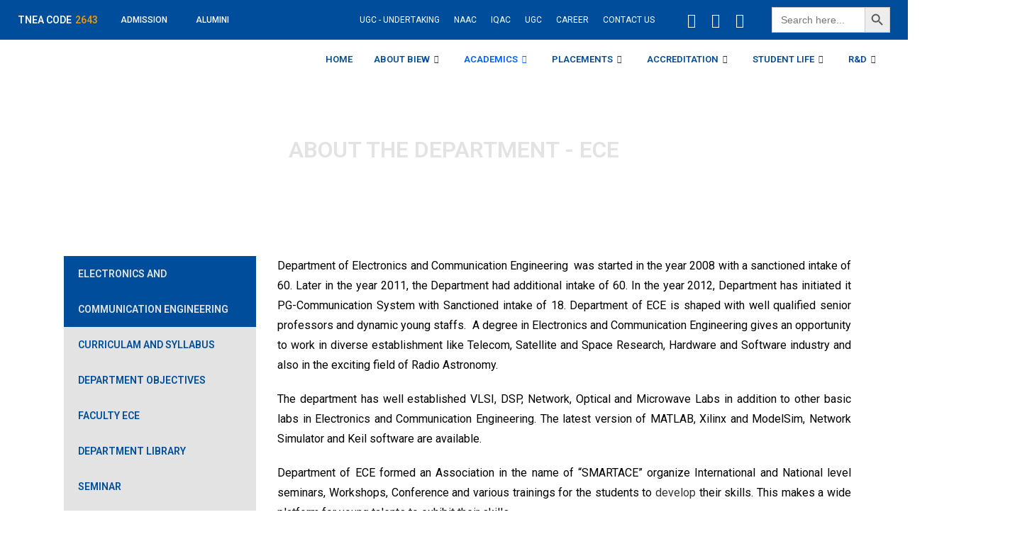

--- FILE ---
content_type: text/html; charset=UTF-8
request_url: https://biew.ac.in/about-ece/
body_size: 27872
content:
<!DOCTYPE html>
<html class="html" lang="en-US">
<head>
	<meta charset="UTF-8">
	<link rel="profile" href="https://gmpg.org/xfn/11">

	<title>ELECTRONICS AND COMMUNICATION ENGINEERING &#8211; Bharathiyar Institute Of Engineering For Women</title>
<meta name='robots' content='max-image-preview:large' />
<meta name="viewport" content="width=device-width, initial-scale=1"><link rel="alternate" type="application/rss+xml" title="Bharathiyar Institute Of Engineering For Women &raquo; Feed" href="https://biew.ac.in/feed/" />
<link rel="alternate" type="application/rss+xml" title="Bharathiyar Institute Of Engineering For Women &raquo; Comments Feed" href="https://biew.ac.in/comments/feed/" />
		<!-- This site uses the Google Analytics by MonsterInsights plugin v9.11.1 - Using Analytics tracking - https://www.monsterinsights.com/ -->
		<!-- Note: MonsterInsights is not currently configured on this site. The site owner needs to authenticate with Google Analytics in the MonsterInsights settings panel. -->
					<!-- No tracking code set -->
				<!-- / Google Analytics by MonsterInsights -->
		<script>
window._wpemojiSettings = {"baseUrl":"https:\/\/s.w.org\/images\/core\/emoji\/15.0.3\/72x72\/","ext":".png","svgUrl":"https:\/\/s.w.org\/images\/core\/emoji\/15.0.3\/svg\/","svgExt":".svg","source":{"concatemoji":"https:\/\/biew.ac.in\/wp-includes\/js\/wp-emoji-release.min.js?ver=6.5.7"}};
/*! This file is auto-generated */
!function(i,n){var o,s,e;function c(e){try{var t={supportTests:e,timestamp:(new Date).valueOf()};sessionStorage.setItem(o,JSON.stringify(t))}catch(e){}}function p(e,t,n){e.clearRect(0,0,e.canvas.width,e.canvas.height),e.fillText(t,0,0);var t=new Uint32Array(e.getImageData(0,0,e.canvas.width,e.canvas.height).data),r=(e.clearRect(0,0,e.canvas.width,e.canvas.height),e.fillText(n,0,0),new Uint32Array(e.getImageData(0,0,e.canvas.width,e.canvas.height).data));return t.every(function(e,t){return e===r[t]})}function u(e,t,n){switch(t){case"flag":return n(e,"\ud83c\udff3\ufe0f\u200d\u26a7\ufe0f","\ud83c\udff3\ufe0f\u200b\u26a7\ufe0f")?!1:!n(e,"\ud83c\uddfa\ud83c\uddf3","\ud83c\uddfa\u200b\ud83c\uddf3")&&!n(e,"\ud83c\udff4\udb40\udc67\udb40\udc62\udb40\udc65\udb40\udc6e\udb40\udc67\udb40\udc7f","\ud83c\udff4\u200b\udb40\udc67\u200b\udb40\udc62\u200b\udb40\udc65\u200b\udb40\udc6e\u200b\udb40\udc67\u200b\udb40\udc7f");case"emoji":return!n(e,"\ud83d\udc26\u200d\u2b1b","\ud83d\udc26\u200b\u2b1b")}return!1}function f(e,t,n){var r="undefined"!=typeof WorkerGlobalScope&&self instanceof WorkerGlobalScope?new OffscreenCanvas(300,150):i.createElement("canvas"),a=r.getContext("2d",{willReadFrequently:!0}),o=(a.textBaseline="top",a.font="600 32px Arial",{});return e.forEach(function(e){o[e]=t(a,e,n)}),o}function t(e){var t=i.createElement("script");t.src=e,t.defer=!0,i.head.appendChild(t)}"undefined"!=typeof Promise&&(o="wpEmojiSettingsSupports",s=["flag","emoji"],n.supports={everything:!0,everythingExceptFlag:!0},e=new Promise(function(e){i.addEventListener("DOMContentLoaded",e,{once:!0})}),new Promise(function(t){var n=function(){try{var e=JSON.parse(sessionStorage.getItem(o));if("object"==typeof e&&"number"==typeof e.timestamp&&(new Date).valueOf()<e.timestamp+604800&&"object"==typeof e.supportTests)return e.supportTests}catch(e){}return null}();if(!n){if("undefined"!=typeof Worker&&"undefined"!=typeof OffscreenCanvas&&"undefined"!=typeof URL&&URL.createObjectURL&&"undefined"!=typeof Blob)try{var e="postMessage("+f.toString()+"("+[JSON.stringify(s),u.toString(),p.toString()].join(",")+"));",r=new Blob([e],{type:"text/javascript"}),a=new Worker(URL.createObjectURL(r),{name:"wpTestEmojiSupports"});return void(a.onmessage=function(e){c(n=e.data),a.terminate(),t(n)})}catch(e){}c(n=f(s,u,p))}t(n)}).then(function(e){for(var t in e)n.supports[t]=e[t],n.supports.everything=n.supports.everything&&n.supports[t],"flag"!==t&&(n.supports.everythingExceptFlag=n.supports.everythingExceptFlag&&n.supports[t]);n.supports.everythingExceptFlag=n.supports.everythingExceptFlag&&!n.supports.flag,n.DOMReady=!1,n.readyCallback=function(){n.DOMReady=!0}}).then(function(){return e}).then(function(){var e;n.supports.everything||(n.readyCallback(),(e=n.source||{}).concatemoji?t(e.concatemoji):e.wpemoji&&e.twemoji&&(t(e.twemoji),t(e.wpemoji)))}))}((window,document),window._wpemojiSettings);
</script>
<link rel='stylesheet' id='elementor-frontend-css' href='https://biew.ac.in/wp-content/plugins/elementor/assets/css/frontend-lite.min.css?ver=3.21.7' media='all' />
<link rel='stylesheet' id='elementor-post-16-css' href='https://biew.ac.in/wp-content/uploads/elementor/css/post-16.css?ver=1769497466' media='all' />
<link rel='stylesheet' id='elementor-post-309-css' href='https://biew.ac.in/wp-content/uploads/elementor/css/post-309.css?ver=1748511671' media='all' />
<style id='wp-emoji-styles-inline-css'>

	img.wp-smiley, img.emoji {
		display: inline !important;
		border: none !important;
		box-shadow: none !important;
		height: 1em !important;
		width: 1em !important;
		margin: 0 0.07em !important;
		vertical-align: -0.1em !important;
		background: none !important;
		padding: 0 !important;
	}
</style>
<style id='classic-theme-styles-inline-css'>
/*! This file is auto-generated */
.wp-block-button__link{color:#fff;background-color:#32373c;border-radius:9999px;box-shadow:none;text-decoration:none;padding:calc(.667em + 2px) calc(1.333em + 2px);font-size:1.125em}.wp-block-file__button{background:#32373c;color:#fff;text-decoration:none}
</style>
<style id='global-styles-inline-css'>
body{--wp--preset--color--black: #000000;--wp--preset--color--cyan-bluish-gray: #abb8c3;--wp--preset--color--white: #ffffff;--wp--preset--color--pale-pink: #f78da7;--wp--preset--color--vivid-red: #cf2e2e;--wp--preset--color--luminous-vivid-orange: #ff6900;--wp--preset--color--luminous-vivid-amber: #fcb900;--wp--preset--color--light-green-cyan: #7bdcb5;--wp--preset--color--vivid-green-cyan: #00d084;--wp--preset--color--pale-cyan-blue: #8ed1fc;--wp--preset--color--vivid-cyan-blue: #0693e3;--wp--preset--color--vivid-purple: #9b51e0;--wp--preset--gradient--vivid-cyan-blue-to-vivid-purple: linear-gradient(135deg,rgba(6,147,227,1) 0%,rgb(155,81,224) 100%);--wp--preset--gradient--light-green-cyan-to-vivid-green-cyan: linear-gradient(135deg,rgb(122,220,180) 0%,rgb(0,208,130) 100%);--wp--preset--gradient--luminous-vivid-amber-to-luminous-vivid-orange: linear-gradient(135deg,rgba(252,185,0,1) 0%,rgba(255,105,0,1) 100%);--wp--preset--gradient--luminous-vivid-orange-to-vivid-red: linear-gradient(135deg,rgba(255,105,0,1) 0%,rgb(207,46,46) 100%);--wp--preset--gradient--very-light-gray-to-cyan-bluish-gray: linear-gradient(135deg,rgb(238,238,238) 0%,rgb(169,184,195) 100%);--wp--preset--gradient--cool-to-warm-spectrum: linear-gradient(135deg,rgb(74,234,220) 0%,rgb(151,120,209) 20%,rgb(207,42,186) 40%,rgb(238,44,130) 60%,rgb(251,105,98) 80%,rgb(254,248,76) 100%);--wp--preset--gradient--blush-light-purple: linear-gradient(135deg,rgb(255,206,236) 0%,rgb(152,150,240) 100%);--wp--preset--gradient--blush-bordeaux: linear-gradient(135deg,rgb(254,205,165) 0%,rgb(254,45,45) 50%,rgb(107,0,62) 100%);--wp--preset--gradient--luminous-dusk: linear-gradient(135deg,rgb(255,203,112) 0%,rgb(199,81,192) 50%,rgb(65,88,208) 100%);--wp--preset--gradient--pale-ocean: linear-gradient(135deg,rgb(255,245,203) 0%,rgb(182,227,212) 50%,rgb(51,167,181) 100%);--wp--preset--gradient--electric-grass: linear-gradient(135deg,rgb(202,248,128) 0%,rgb(113,206,126) 100%);--wp--preset--gradient--midnight: linear-gradient(135deg,rgb(2,3,129) 0%,rgb(40,116,252) 100%);--wp--preset--font-size--small: 13px;--wp--preset--font-size--medium: 20px;--wp--preset--font-size--large: 36px;--wp--preset--font-size--x-large: 42px;--wp--preset--spacing--20: 0.44rem;--wp--preset--spacing--30: 0.67rem;--wp--preset--spacing--40: 1rem;--wp--preset--spacing--50: 1.5rem;--wp--preset--spacing--60: 2.25rem;--wp--preset--spacing--70: 3.38rem;--wp--preset--spacing--80: 5.06rem;--wp--preset--shadow--natural: 6px 6px 9px rgba(0, 0, 0, 0.2);--wp--preset--shadow--deep: 12px 12px 50px rgba(0, 0, 0, 0.4);--wp--preset--shadow--sharp: 6px 6px 0px rgba(0, 0, 0, 0.2);--wp--preset--shadow--outlined: 6px 6px 0px -3px rgba(255, 255, 255, 1), 6px 6px rgba(0, 0, 0, 1);--wp--preset--shadow--crisp: 6px 6px 0px rgba(0, 0, 0, 1);}:where(.is-layout-flex){gap: 0.5em;}:where(.is-layout-grid){gap: 0.5em;}body .is-layout-flex{display: flex;}body .is-layout-flex{flex-wrap: wrap;align-items: center;}body .is-layout-flex > *{margin: 0;}body .is-layout-grid{display: grid;}body .is-layout-grid > *{margin: 0;}:where(.wp-block-columns.is-layout-flex){gap: 2em;}:where(.wp-block-columns.is-layout-grid){gap: 2em;}:where(.wp-block-post-template.is-layout-flex){gap: 1.25em;}:where(.wp-block-post-template.is-layout-grid){gap: 1.25em;}.has-black-color{color: var(--wp--preset--color--black) !important;}.has-cyan-bluish-gray-color{color: var(--wp--preset--color--cyan-bluish-gray) !important;}.has-white-color{color: var(--wp--preset--color--white) !important;}.has-pale-pink-color{color: var(--wp--preset--color--pale-pink) !important;}.has-vivid-red-color{color: var(--wp--preset--color--vivid-red) !important;}.has-luminous-vivid-orange-color{color: var(--wp--preset--color--luminous-vivid-orange) !important;}.has-luminous-vivid-amber-color{color: var(--wp--preset--color--luminous-vivid-amber) !important;}.has-light-green-cyan-color{color: var(--wp--preset--color--light-green-cyan) !important;}.has-vivid-green-cyan-color{color: var(--wp--preset--color--vivid-green-cyan) !important;}.has-pale-cyan-blue-color{color: var(--wp--preset--color--pale-cyan-blue) !important;}.has-vivid-cyan-blue-color{color: var(--wp--preset--color--vivid-cyan-blue) !important;}.has-vivid-purple-color{color: var(--wp--preset--color--vivid-purple) !important;}.has-black-background-color{background-color: var(--wp--preset--color--black) !important;}.has-cyan-bluish-gray-background-color{background-color: var(--wp--preset--color--cyan-bluish-gray) !important;}.has-white-background-color{background-color: var(--wp--preset--color--white) !important;}.has-pale-pink-background-color{background-color: var(--wp--preset--color--pale-pink) !important;}.has-vivid-red-background-color{background-color: var(--wp--preset--color--vivid-red) !important;}.has-luminous-vivid-orange-background-color{background-color: var(--wp--preset--color--luminous-vivid-orange) !important;}.has-luminous-vivid-amber-background-color{background-color: var(--wp--preset--color--luminous-vivid-amber) !important;}.has-light-green-cyan-background-color{background-color: var(--wp--preset--color--light-green-cyan) !important;}.has-vivid-green-cyan-background-color{background-color: var(--wp--preset--color--vivid-green-cyan) !important;}.has-pale-cyan-blue-background-color{background-color: var(--wp--preset--color--pale-cyan-blue) !important;}.has-vivid-cyan-blue-background-color{background-color: var(--wp--preset--color--vivid-cyan-blue) !important;}.has-vivid-purple-background-color{background-color: var(--wp--preset--color--vivid-purple) !important;}.has-black-border-color{border-color: var(--wp--preset--color--black) !important;}.has-cyan-bluish-gray-border-color{border-color: var(--wp--preset--color--cyan-bluish-gray) !important;}.has-white-border-color{border-color: var(--wp--preset--color--white) !important;}.has-pale-pink-border-color{border-color: var(--wp--preset--color--pale-pink) !important;}.has-vivid-red-border-color{border-color: var(--wp--preset--color--vivid-red) !important;}.has-luminous-vivid-orange-border-color{border-color: var(--wp--preset--color--luminous-vivid-orange) !important;}.has-luminous-vivid-amber-border-color{border-color: var(--wp--preset--color--luminous-vivid-amber) !important;}.has-light-green-cyan-border-color{border-color: var(--wp--preset--color--light-green-cyan) !important;}.has-vivid-green-cyan-border-color{border-color: var(--wp--preset--color--vivid-green-cyan) !important;}.has-pale-cyan-blue-border-color{border-color: var(--wp--preset--color--pale-cyan-blue) !important;}.has-vivid-cyan-blue-border-color{border-color: var(--wp--preset--color--vivid-cyan-blue) !important;}.has-vivid-purple-border-color{border-color: var(--wp--preset--color--vivid-purple) !important;}.has-vivid-cyan-blue-to-vivid-purple-gradient-background{background: var(--wp--preset--gradient--vivid-cyan-blue-to-vivid-purple) !important;}.has-light-green-cyan-to-vivid-green-cyan-gradient-background{background: var(--wp--preset--gradient--light-green-cyan-to-vivid-green-cyan) !important;}.has-luminous-vivid-amber-to-luminous-vivid-orange-gradient-background{background: var(--wp--preset--gradient--luminous-vivid-amber-to-luminous-vivid-orange) !important;}.has-luminous-vivid-orange-to-vivid-red-gradient-background{background: var(--wp--preset--gradient--luminous-vivid-orange-to-vivid-red) !important;}.has-very-light-gray-to-cyan-bluish-gray-gradient-background{background: var(--wp--preset--gradient--very-light-gray-to-cyan-bluish-gray) !important;}.has-cool-to-warm-spectrum-gradient-background{background: var(--wp--preset--gradient--cool-to-warm-spectrum) !important;}.has-blush-light-purple-gradient-background{background: var(--wp--preset--gradient--blush-light-purple) !important;}.has-blush-bordeaux-gradient-background{background: var(--wp--preset--gradient--blush-bordeaux) !important;}.has-luminous-dusk-gradient-background{background: var(--wp--preset--gradient--luminous-dusk) !important;}.has-pale-ocean-gradient-background{background: var(--wp--preset--gradient--pale-ocean) !important;}.has-electric-grass-gradient-background{background: var(--wp--preset--gradient--electric-grass) !important;}.has-midnight-gradient-background{background: var(--wp--preset--gradient--midnight) !important;}.has-small-font-size{font-size: var(--wp--preset--font-size--small) !important;}.has-medium-font-size{font-size: var(--wp--preset--font-size--medium) !important;}.has-large-font-size{font-size: var(--wp--preset--font-size--large) !important;}.has-x-large-font-size{font-size: var(--wp--preset--font-size--x-large) !important;}
.wp-block-navigation a:where(:not(.wp-element-button)){color: inherit;}
:where(.wp-block-post-template.is-layout-flex){gap: 1.25em;}:where(.wp-block-post-template.is-layout-grid){gap: 1.25em;}
:where(.wp-block-columns.is-layout-flex){gap: 2em;}:where(.wp-block-columns.is-layout-grid){gap: 2em;}
.wp-block-pullquote{font-size: 1.5em;line-height: 1.6;}
</style>
<link rel='stylesheet' id='contact-form-7-css' href='https://biew.ac.in/wp-content/plugins/contact-form-7/includes/css/styles.css?ver=5.7.5.1' media='all' />
<link rel='stylesheet' id='owl-carousel-style-css' href='https://biew.ac.in/wp-content/plugins/post-slider-and-carousel/assets/css/owl.carousel.min.css?ver=3.1' media='all' />
<link rel='stylesheet' id='psac-public-style-css' href='https://biew.ac.in/wp-content/plugins/post-slider-and-carousel/assets/css/psac-public.css?ver=3.1' media='all' />
<link rel='stylesheet' id='ivory-search-styles-css' href='https://biew.ac.in/wp-content/plugins/add-search-to-menu/public/css/ivory-search.min.css?ver=5.5.9' media='all' />
<link rel='stylesheet' id='font-awesome-css' href='https://biew.ac.in/wp-content/themes/oceanwp/assets/fonts/fontawesome/css/all.min.css?ver=5.15.1' media='all' />
<link rel='stylesheet' id='simple-line-icons-css' href='https://biew.ac.in/wp-content/themes/oceanwp/assets/css/third/simple-line-icons.min.css?ver=2.4.0' media='all' />
<link rel='stylesheet' id='oceanwp-style-css' href='https://biew.ac.in/wp-content/themes/oceanwp/assets/css/style.min.css?ver=3.3.6' media='all' />
<link rel='stylesheet' id='elementor-icons-ekiticons-css' href='https://biew.ac.in/wp-content/plugins/elementskit-lite/modules/elementskit-icon-pack/assets/css/ekiticons.css?ver=2.8.0' media='all' />
<link rel='stylesheet' id='tablepress-default-css' href='https://biew.ac.in/wp-content/plugins/tablepress/css/build/default.css?ver=2.0.4' media='all' />
<link rel='stylesheet' id='eael-general-css' href='https://biew.ac.in/wp-content/plugins/essential-addons-for-elementor-lite/assets/front-end/css/view/general.min.css?ver=5.5.2' media='all' />
<link rel='stylesheet' id='eael-4698-css' href='https://biew.ac.in/wp-content/uploads/essential-addons-elementor/eael-4698.css?ver=1680508051' media='all' />
<link rel='stylesheet' id='elementor-icons-css' href='https://biew.ac.in/wp-content/plugins/elementor/assets/lib/eicons/css/elementor-icons.min.css?ver=5.29.0' media='all' />
<style id='elementor-icons-inline-css'>

		.elementor-add-new-section .elementor-add-templately-promo-button{
            background-color: #5d4fff;
            background-image: url(https://biew.ac.in/wp-content/plugins/essential-addons-for-elementor-lite/assets/admin/images/templately/logo-icon.svg);
            background-repeat: no-repeat;
            background-position: center center;
            margin-left: 5px;
            position: relative;
            bottom: 5px;
        }

		.elementor-add-new-section .elementor-add-templately-promo-button{
            background-color: #5d4fff;
            background-image: url(https://biew.ac.in/wp-content/plugins/essential-addons-for-elementor-lite/assets/admin/images/templately/logo-icon.svg);
            background-repeat: no-repeat;
            background-position: center center;
            margin-left: 5px;
            position: relative;
            bottom: 5px;
        }
</style>
<link rel='stylesheet' id='swiper-css' href='https://biew.ac.in/wp-content/plugins/elementor/assets/lib/swiper/v8/css/swiper.min.css?ver=8.4.5' media='all' />
<link rel='stylesheet' id='elementor-post-4-css' href='https://biew.ac.in/wp-content/uploads/elementor/css/post-4.css?ver=1718526944' media='all' />
<link rel='stylesheet' id='elementor-global-css' href='https://biew.ac.in/wp-content/uploads/elementor/css/global.css?ver=1718526944' media='all' />
<link rel='stylesheet' id='elementor-post-4698-css' href='https://biew.ac.in/wp-content/uploads/elementor/css/post-4698.css?ver=1718625332' media='all' />
<link rel='stylesheet' id='popup-maker-site-css' href='//biew.ac.in/wp-content/uploads/pum/pum-site-styles.css?generated=1768988566&#038;ver=1.20.4' media='all' />
<link rel='stylesheet' id='ekit-widget-styles-css' href='https://biew.ac.in/wp-content/plugins/elementskit-lite/widgets/init/assets/css/widget-styles.css?ver=2.8.0' media='all' />
<link rel='stylesheet' id='ekit-responsive-css' href='https://biew.ac.in/wp-content/plugins/elementskit-lite/widgets/init/assets/css/responsive.css?ver=2.8.0' media='all' />
<link rel='stylesheet' id='oe-widgets-style-css' href='https://biew.ac.in/wp-content/plugins/ocean-extra/assets/css/widgets.css?ver=6.5.7' media='all' />
<link rel='stylesheet' id='google-fonts-1-css' href='https://fonts.googleapis.com/css?family=Roboto%3A100%2C100italic%2C200%2C200italic%2C300%2C300italic%2C400%2C400italic%2C500%2C500italic%2C600%2C600italic%2C700%2C700italic%2C800%2C800italic%2C900%2C900italic%7CPoppins%3A100%2C100italic%2C200%2C200italic%2C300%2C300italic%2C400%2C400italic%2C500%2C500italic%2C600%2C600italic%2C700%2C700italic%2C800%2C800italic%2C900%2C900italic&#038;display=swap&#038;ver=6.5.7' media='all' />
<link rel='stylesheet' id='elementor-icons-shared-0-css' href='https://biew.ac.in/wp-content/plugins/elementor/assets/lib/font-awesome/css/fontawesome.min.css?ver=5.15.3' media='all' />
<link rel='stylesheet' id='elementor-icons-fa-brands-css' href='https://biew.ac.in/wp-content/plugins/elementor/assets/lib/font-awesome/css/brands.min.css?ver=5.15.3' media='all' />
<link rel='stylesheet' id='elementor-icons-fa-regular-css' href='https://biew.ac.in/wp-content/plugins/elementor/assets/lib/font-awesome/css/regular.min.css?ver=5.15.3' media='all' />
<link rel='stylesheet' id='elementor-icons-fa-solid-css' href='https://biew.ac.in/wp-content/plugins/elementor/assets/lib/font-awesome/css/solid.min.css?ver=5.15.3' media='all' />
<link rel="preconnect" href="https://fonts.gstatic.com/" crossorigin><script src="https://biew.ac.in/wp-includes/js/jquery/jquery.min.js?ver=3.7.1" id="jquery-core-js"></script>
<script src="https://biew.ac.in/wp-includes/js/jquery/jquery-migrate.min.js?ver=3.4.1" id="jquery-migrate-js"></script>
<link rel="https://api.w.org/" href="https://biew.ac.in/wp-json/" /><link rel="alternate" type="application/json" href="https://biew.ac.in/wp-json/wp/v2/pages/4698" /><link rel="EditURI" type="application/rsd+xml" title="RSD" href="https://biew.ac.in/xmlrpc.php?rsd" />
<meta name="generator" content="WordPress 6.5.7" />
<link rel="canonical" href="https://biew.ac.in/about-ece/" />
<link rel='shortlink' href='https://biew.ac.in/?p=4698' />
<link rel="alternate" type="application/json+oembed" href="https://biew.ac.in/wp-json/oembed/1.0/embed?url=https%3A%2F%2Fbiew.ac.in%2Fabout-ece%2F" />
<link rel="alternate" type="text/xml+oembed" href="https://biew.ac.in/wp-json/oembed/1.0/embed?url=https%3A%2F%2Fbiew.ac.in%2Fabout-ece%2F&#038;format=xml" />
<!-- Google tag (gtag.js) -->
<script async src="https://www.googletagmanager.com/gtag/js?id=G-HQ4WF2MQ28"></script>
<script>
  window.dataLayer = window.dataLayer || [];
  function gtag(){dataLayer.push(arguments);}
  gtag('js', new Date());

  gtag('config', 'G-HQ4WF2MQ28');
</script>

<!-- Google tag (gtag.js) -->
<script async src="https://www.googletagmanager.com/gtag/js?id=G-PQGNJE013L"></script>
<script>
  window.dataLayer = window.dataLayer || [];
  function gtag(){dataLayer.push(arguments);}
  gtag('js', new Date());

  gtag('config', 'G-PQGNJE013L');
</script>		<script>
			document.documentElement.className = document.documentElement.className.replace( 'no-js', 'js' );
		</script>
				<style>
			.no-js img.lazyload { display: none; }
			figure.wp-block-image img.lazyloading { min-width: 150px; }
							.lazyload, .lazyloading { opacity: 0; }
				.lazyloaded {
					opacity: 1;
					transition: opacity 400ms;
					transition-delay: 0ms;
				}
					</style>
		<meta name="generator" content="Elementor 3.21.7; features: e_optimized_assets_loading, e_optimized_css_loading, additional_custom_breakpoints; settings: css_print_method-external, google_font-enabled, font_display-swap">
<link rel="icon" href="https://biew.ac.in/wp-content/uploads/2023/04/cropped-android-chrome-512x512-1-32x32.png" sizes="32x32" />
<link rel="icon" href="https://biew.ac.in/wp-content/uploads/2023/04/cropped-android-chrome-512x512-1-192x192.png" sizes="192x192" />
<link rel="apple-touch-icon" href="https://biew.ac.in/wp-content/uploads/2023/04/cropped-android-chrome-512x512-1-180x180.png" />
<meta name="msapplication-TileImage" content="https://biew.ac.in/wp-content/uploads/2023/04/cropped-android-chrome-512x512-1-270x270.png" />
		<style id="wp-custom-css">
			.width1{height:70px;width:15%}.width2{height:70px;width:70%}.width3{height:70px;width:15%}.table,td,th{border:1px solid #ddd;text-align:left}.td{width:10%}.footerContactInfoList ul{list-style:none}.psac-post-title{font-size:16px !important}		</style>
		<!-- OceanWP CSS -->
<style type="text/css">
/* Header CSS */#site-header.has-header-media .overlay-header-media{background-color:rgba(0,0,0,0.5)}
</style></head>

<body class="page-template page-template-elementor_header_footer page page-id-4698 wp-embed-responsive oceanwp oceanwp-theme dropdown-mobile default-breakpoint has-sidebar content-right-sidebar has-topbar page-header-disabled has-breadcrumbs elementor-default elementor-template-full-width elementor-kit-4 elementor-page elementor-page-4698" itemscope="itemscope" itemtype="https://schema.org/WebPage">

	
	
	<div id="outer-wrap" class="site clr">

		<a class="skip-link screen-reader-text" href="#main">Skip to content</a>

		
		<div id="wrap" class="clr">

			
			<div class="ekit-template-content-markup ekit-template-content-header">		<div data-elementor-type="wp-post" data-elementor-id="16" class="elementor elementor-16">
						<section class="elementor-section elementor-top-section elementor-element elementor-element-536fcb4 elementor-hidden-desktop elementor-hidden-tablet elementor-hidden-mobile elementor-section-boxed elementor-section-height-default elementor-section-height-default" data-id="536fcb4" data-element_type="section" data-settings="{&quot;background_background&quot;:&quot;classic&quot;}">
						<div class="elementor-container elementor-column-gap-default">
					<div class="elementor-column elementor-col-33 elementor-top-column elementor-element elementor-element-8f35dd0" data-id="8f35dd0" data-element_type="column">
			<div class="elementor-widget-wrap elementor-element-populated">
						<div class="elementor-element elementor-element-217c9da elementor-widget__width-auto elementor-widget elementor-widget-heading" data-id="217c9da" data-element_type="widget" data-widget_type="heading.default">
				<div class="elementor-widget-container">
			<style>/*! elementor - v3.21.0 - 22-05-2024 */
.elementor-heading-title{padding:0;margin:0;line-height:1}.elementor-widget-heading .elementor-heading-title[class*=elementor-size-]>a{color:inherit;font-size:inherit;line-height:inherit}.elementor-widget-heading .elementor-heading-title.elementor-size-small{font-size:15px}.elementor-widget-heading .elementor-heading-title.elementor-size-medium{font-size:19px}.elementor-widget-heading .elementor-heading-title.elementor-size-large{font-size:29px}.elementor-widget-heading .elementor-heading-title.elementor-size-xl{font-size:39px}.elementor-widget-heading .elementor-heading-title.elementor-size-xxl{font-size:59px}</style><h6 class="elementor-heading-title elementor-size-default">TNEA CODE </h6>		</div>
				</div>
				<div class="elementor-element elementor-element-c561ca3 elementor-widget__width-auto elementor-widget elementor-widget-heading" data-id="c561ca3" data-element_type="widget" data-widget_type="heading.default">
				<div class="elementor-widget-container">
			<h6 class="elementor-heading-title elementor-size-default">2643</h6>		</div>
				</div>
				<div class="elementor-element elementor-element-6eecdb9 elementor-hidden-tablet elementor-hidden-mobile elementor-align-left elementor-widget__width-auto elementor-widget elementor-widget-button" data-id="6eecdb9" data-element_type="widget" data-widget_type="button.default">
				<div class="elementor-widget-container">
					<div class="elementor-button-wrapper">
			<a class="elementor-button elementor-button-link elementor-size-xs" href="https://biew.ac.in/ad-po/">
						<span class="elementor-button-content-wrapper">
									<span class="elementor-button-text">ADMISSION</span>
					</span>
					</a>
		</div>
				</div>
				</div>
				<div class="elementor-element elementor-element-68502cb elementor-hidden-tablet elementor-hidden-mobile elementor-align-left elementor-widget__width-auto elementor-widget elementor-widget-button" data-id="68502cb" data-element_type="widget" data-widget_type="button.default">
				<div class="elementor-widget-container">
					<div class="elementor-button-wrapper">
			<a class="elementor-button elementor-button-link elementor-size-xs" href="https://biew.ac.in/about-alumni/">
						<span class="elementor-button-content-wrapper">
									<span class="elementor-button-text">ALUMINI</span>
					</span>
					</a>
		</div>
				</div>
				</div>
					</div>
		</div>
				<div class="elementor-column elementor-col-33 elementor-top-column elementor-element elementor-element-802443a" data-id="802443a" data-element_type="column">
			<div class="elementor-widget-wrap elementor-element-populated">
						<div class="elementor-element elementor-element-56cee3b elementor-widget__width-auto elementor-hidden-tablet elementor-hidden-mobile elementor-widget elementor-widget-heading" data-id="56cee3b" data-element_type="widget" data-widget_type="heading.default">
				<div class="elementor-widget-container">
			<h6 class="elementor-heading-title elementor-size-default"><a href="/naac-home/">NAAC
</a></h6>		</div>
				</div>
				<div class="elementor-element elementor-element-64b082f elementor-widget__width-auto elementor-hidden-tablet elementor-hidden-mobile elementor-widget elementor-widget-heading" data-id="64b082f" data-element_type="widget" data-widget_type="heading.default">
				<div class="elementor-widget-container">
			<h6 class="elementor-heading-title elementor-size-default"><a href="/iqac/">IQAC</a></h6>		</div>
				</div>
				<div class="elementor-element elementor-element-c8ae924 elementor-widget__width-auto elementor-hidden-tablet elementor-hidden-mobile elementor-widget elementor-widget-heading" data-id="c8ae924" data-element_type="widget" data-widget_type="heading.default">
				<div class="elementor-widget-container">
			<h6 class="elementor-heading-title elementor-size-default"><a href="#">UGC</a></h6>		</div>
				</div>
				<div class="elementor-element elementor-element-1f3f6d6 elementor-widget__width-auto elementor-hidden-tablet elementor-hidden-mobile elementor-hidden-desktop elementor-widget elementor-widget-heading" data-id="1f3f6d6" data-element_type="widget" data-widget_type="heading.default">
				<div class="elementor-widget-container">
			<h6 class="elementor-heading-title elementor-size-default"><a href="https://biew.ac.in/wp-content/uploads/2023/02/BHARATHIYAR-INSTITUTE-OF-ENGINEERING-FOR-WOMEN20230120-OVERALL.pdf">NIRF</a></h6>		</div>
				</div>
				<div class="elementor-element elementor-element-1a44638 elementor-widget__width-auto elementor-hidden-desktop elementor-widget elementor-widget-heading" data-id="1a44638" data-element_type="widget" data-widget_type="heading.default">
				<div class="elementor-widget-container">
			<h6 class="elementor-heading-title elementor-size-default"><a href="https://beiadmission.com/" target="_blank">ADMISSION</a></h6>		</div>
				</div>
				<div class="elementor-element elementor-element-076ac91 elementor-widget__width-auto elementor-hidden-tablet elementor-hidden-mobile elementor-widget elementor-widget-heading" data-id="076ac91" data-element_type="widget" data-widget_type="heading.default">
				<div class="elementor-widget-container">
			<h6 class="elementor-heading-title elementor-size-default"><a href="https://beiadmission.com/">ERP-LOGIN</a></h6>		</div>
				</div>
				<div class="elementor-element elementor-element-40c36d3 elementor-widget__width-auto elementor-hidden-tablet elementor-hidden-mobile elementor-widget elementor-widget-heading" data-id="40c36d3" data-element_type="widget" data-widget_type="heading.default">
				<div class="elementor-widget-container">
			<h6 class="elementor-heading-title elementor-size-default"><a href="https://beiadmission.com/online/">FEES PAYMENT</a></h6>		</div>
				</div>
				<div class="elementor-element elementor-element-9ecf659 elementor-widget__width-auto elementor-hidden-tablet elementor-hidden-mobile elementor-widget elementor-widget-heading" data-id="9ecf659" data-element_type="widget" data-widget_type="heading.default">
				<div class="elementor-widget-container">
			<h6 class="elementor-heading-title elementor-size-default"><a href="https://biew.ac.in/career/">CAREER </a></h6>		</div>
				</div>
				<div class="elementor-element elementor-element-ea6ce9e elementor-widget__width-auto elementor-hidden-tablet elementor-hidden-mobile elementor-widget elementor-widget-heading" data-id="ea6ce9e" data-element_type="widget" data-widget_type="heading.default">
				<div class="elementor-widget-container">
			<h6 class="elementor-heading-title elementor-size-default"><a href="/contact-us/">CONTACT US</a></h6>		</div>
				</div>
					</div>
		</div>
				<div class="elementor-column elementor-col-33 elementor-top-column elementor-element elementor-element-07d3085 elementor-hidden-tablet elementor-hidden-mobile" data-id="07d3085" data-element_type="column">
			<div class="elementor-widget-wrap elementor-element-populated">
						<div class="elementor-element elementor-element-25afe94 e-grid-align-left elementor-hidden-tablet elementor-hidden-mobile elementor-shape-rounded elementor-grid-0 elementor-widget elementor-widget-social-icons" data-id="25afe94" data-element_type="widget" data-widget_type="social-icons.default">
				<div class="elementor-widget-container">
			<style>/*! elementor - v3.21.0 - 22-05-2024 */
.elementor-widget-social-icons.elementor-grid-0 .elementor-widget-container,.elementor-widget-social-icons.elementor-grid-mobile-0 .elementor-widget-container,.elementor-widget-social-icons.elementor-grid-tablet-0 .elementor-widget-container{line-height:1;font-size:0}.elementor-widget-social-icons:not(.elementor-grid-0):not(.elementor-grid-tablet-0):not(.elementor-grid-mobile-0) .elementor-grid{display:inline-grid}.elementor-widget-social-icons .elementor-grid{grid-column-gap:var(--grid-column-gap,5px);grid-row-gap:var(--grid-row-gap,5px);grid-template-columns:var(--grid-template-columns);justify-content:var(--justify-content,center);justify-items:var(--justify-content,center)}.elementor-icon.elementor-social-icon{font-size:var(--icon-size,25px);line-height:var(--icon-size,25px);width:calc(var(--icon-size, 25px) + 2 * var(--icon-padding, .5em));height:calc(var(--icon-size, 25px) + 2 * var(--icon-padding, .5em))}.elementor-social-icon{--e-social-icon-icon-color:#fff;display:inline-flex;background-color:#69727d;align-items:center;justify-content:center;text-align:center;cursor:pointer}.elementor-social-icon i{color:var(--e-social-icon-icon-color)}.elementor-social-icon svg{fill:var(--e-social-icon-icon-color)}.elementor-social-icon:last-child{margin:0}.elementor-social-icon:hover{opacity:.9;color:#fff}.elementor-social-icon-android{background-color:#a4c639}.elementor-social-icon-apple{background-color:#999}.elementor-social-icon-behance{background-color:#1769ff}.elementor-social-icon-bitbucket{background-color:#205081}.elementor-social-icon-codepen{background-color:#000}.elementor-social-icon-delicious{background-color:#39f}.elementor-social-icon-deviantart{background-color:#05cc47}.elementor-social-icon-digg{background-color:#005be2}.elementor-social-icon-dribbble{background-color:#ea4c89}.elementor-social-icon-elementor{background-color:#d30c5c}.elementor-social-icon-envelope{background-color:#ea4335}.elementor-social-icon-facebook,.elementor-social-icon-facebook-f{background-color:#3b5998}.elementor-social-icon-flickr{background-color:#0063dc}.elementor-social-icon-foursquare{background-color:#2d5be3}.elementor-social-icon-free-code-camp,.elementor-social-icon-freecodecamp{background-color:#006400}.elementor-social-icon-github{background-color:#333}.elementor-social-icon-gitlab{background-color:#e24329}.elementor-social-icon-globe{background-color:#69727d}.elementor-social-icon-google-plus,.elementor-social-icon-google-plus-g{background-color:#dd4b39}.elementor-social-icon-houzz{background-color:#7ac142}.elementor-social-icon-instagram{background-color:#262626}.elementor-social-icon-jsfiddle{background-color:#487aa2}.elementor-social-icon-link{background-color:#818a91}.elementor-social-icon-linkedin,.elementor-social-icon-linkedin-in{background-color:#0077b5}.elementor-social-icon-medium{background-color:#00ab6b}.elementor-social-icon-meetup{background-color:#ec1c40}.elementor-social-icon-mixcloud{background-color:#273a4b}.elementor-social-icon-odnoklassniki{background-color:#f4731c}.elementor-social-icon-pinterest{background-color:#bd081c}.elementor-social-icon-product-hunt{background-color:#da552f}.elementor-social-icon-reddit{background-color:#ff4500}.elementor-social-icon-rss{background-color:#f26522}.elementor-social-icon-shopping-cart{background-color:#4caf50}.elementor-social-icon-skype{background-color:#00aff0}.elementor-social-icon-slideshare{background-color:#0077b5}.elementor-social-icon-snapchat{background-color:#fffc00}.elementor-social-icon-soundcloud{background-color:#f80}.elementor-social-icon-spotify{background-color:#2ebd59}.elementor-social-icon-stack-overflow{background-color:#fe7a15}.elementor-social-icon-steam{background-color:#00adee}.elementor-social-icon-stumbleupon{background-color:#eb4924}.elementor-social-icon-telegram{background-color:#2ca5e0}.elementor-social-icon-threads{background-color:#000}.elementor-social-icon-thumb-tack{background-color:#1aa1d8}.elementor-social-icon-tripadvisor{background-color:#589442}.elementor-social-icon-tumblr{background-color:#35465c}.elementor-social-icon-twitch{background-color:#6441a5}.elementor-social-icon-twitter{background-color:#1da1f2}.elementor-social-icon-viber{background-color:#665cac}.elementor-social-icon-vimeo{background-color:#1ab7ea}.elementor-social-icon-vk{background-color:#45668e}.elementor-social-icon-weibo{background-color:#dd2430}.elementor-social-icon-weixin{background-color:#31a918}.elementor-social-icon-whatsapp{background-color:#25d366}.elementor-social-icon-wordpress{background-color:#21759b}.elementor-social-icon-x-twitter{background-color:#000}.elementor-social-icon-xing{background-color:#026466}.elementor-social-icon-yelp{background-color:#af0606}.elementor-social-icon-youtube{background-color:#cd201f}.elementor-social-icon-500px{background-color:#0099e5}.elementor-shape-rounded .elementor-icon.elementor-social-icon{border-radius:10%}.elementor-shape-circle .elementor-icon.elementor-social-icon{border-radius:50%}</style>		<div class="elementor-social-icons-wrapper elementor-grid">
							<span class="elementor-grid-item">
					<a class="elementor-icon elementor-social-icon elementor-social-icon-facebook elementor-animation-bounce-in elementor-repeater-item-4fbbb5c" href="https://m.facebook.com/BharathiyarEngg?eav=AfZ06E6lX9Q-A8TnMjwcSLPOZ8kCelkNiK9R7bur-DtcGmto-563qvBeGhoPw8inluM&#038;paipv=0" target="_blank">
						<span class="elementor-screen-only">Facebook</span>
						<i class="fab fa-facebook"></i>					</a>
				</span>
							<span class="elementor-grid-item">
					<a class="elementor-icon elementor-social-icon elementor-social-icon-instagram elementor-animation-bounce-in elementor-repeater-item-46c105b" href="https://www.instagram.com/bharathiyarengineering/" target="_blank">
						<span class="elementor-screen-only">Instagram</span>
						<i class="fab fa-instagram"></i>					</a>
				</span>
							<span class="elementor-grid-item">
					<a class="elementor-icon elementor-social-icon elementor-social-icon-youtube elementor-animation-bounce-in elementor-repeater-item-24b41af" href="https://youtube.com/channel/UCxQNMCYf4h9IYRrlSp79BUQ" target="_blank">
						<span class="elementor-screen-only">Youtube</span>
						<i class="fab fa-youtube"></i>					</a>
				</span>
					</div>
				</div>
				</div>
					</div>
		</div>
					</div>
		</section>
				<section class="elementor-section elementor-top-section elementor-element elementor-element-199e404 elementor-section-boxed elementor-section-height-default elementor-section-height-default" data-id="199e404" data-element_type="section" data-settings="{&quot;background_background&quot;:&quot;classic&quot;}">
						<div class="elementor-container elementor-column-gap-default">
					<div class="elementor-column elementor-col-25 elementor-top-column elementor-element elementor-element-66f1225" data-id="66f1225" data-element_type="column">
			<div class="elementor-widget-wrap elementor-element-populated">
						<div class="elementor-element elementor-element-77ad821 elementor-widget__width-auto elementor-widget elementor-widget-heading" data-id="77ad821" data-element_type="widget" data-widget_type="heading.default">
				<div class="elementor-widget-container">
			<h6 class="elementor-heading-title elementor-size-default">TNEA CODE </h6>		</div>
				</div>
				<div class="elementor-element elementor-element-8fb0fb4 elementor-widget__width-auto elementor-widget elementor-widget-heading" data-id="8fb0fb4" data-element_type="widget" data-widget_type="heading.default">
				<div class="elementor-widget-container">
			<h6 class="elementor-heading-title elementor-size-default">2643</h6>		</div>
				</div>
				<div class="elementor-element elementor-element-9612205 elementor-hidden-tablet elementor-hidden-mobile elementor-align-left elementor-widget__width-auto elementor-widget elementor-widget-button" data-id="9612205" data-element_type="widget" data-widget_type="button.default">
				<div class="elementor-widget-container">
					<div class="elementor-button-wrapper">
			<a class="elementor-button elementor-button-link elementor-size-xs" href="https://biew.ac.in/ad-po/">
						<span class="elementor-button-content-wrapper">
									<span class="elementor-button-text">ADMISSION</span>
					</span>
					</a>
		</div>
				</div>
				</div>
				<div class="elementor-element elementor-element-94833b1 elementor-hidden-tablet elementor-hidden-mobile elementor-align-left elementor-widget__width-auto elementor-widget elementor-widget-button" data-id="94833b1" data-element_type="widget" data-widget_type="button.default">
				<div class="elementor-widget-container">
					<div class="elementor-button-wrapper">
			<a class="elementor-button elementor-button-link elementor-size-xs" href="https://biew.ac.in/about-alumni/">
						<span class="elementor-button-content-wrapper">
									<span class="elementor-button-text">ALUMINI</span>
					</span>
					</a>
		</div>
				</div>
				</div>
					</div>
		</div>
				<div class="elementor-column elementor-col-25 elementor-top-column elementor-element elementor-element-4541508" data-id="4541508" data-element_type="column">
			<div class="elementor-widget-wrap elementor-element-populated">
						<div class="elementor-element elementor-element-f01d564 elementor-widget__width-auto elementor-hidden-tablet elementor-hidden-mobile elementor-widget elementor-widget-heading" data-id="f01d564" data-element_type="widget" data-widget_type="heading.default">
				<div class="elementor-widget-container">
			<h6 class="elementor-heading-title elementor-size-default"><a href="https://biew.ac.in/wp-content/uploads/2025/04/UGC.pdf" target="_blank">UGC - UNDERTAKING</a></h6>		</div>
				</div>
				<div class="elementor-element elementor-element-d2ee529 elementor-widget__width-auto elementor-hidden-tablet elementor-hidden-mobile elementor-widget elementor-widget-heading" data-id="d2ee529" data-element_type="widget" data-widget_type="heading.default">
				<div class="elementor-widget-container">
			<h6 class="elementor-heading-title elementor-size-default"><a href="/naac-home/">NAAC
</a></h6>		</div>
				</div>
				<div class="elementor-element elementor-element-f8e6fe9 elementor-widget__width-auto elementor-hidden-tablet elementor-hidden-mobile elementor-widget elementor-widget-heading" data-id="f8e6fe9" data-element_type="widget" data-widget_type="heading.default">
				<div class="elementor-widget-container">
			<h6 class="elementor-heading-title elementor-size-default"><a href="/iqac/">IQAC</a></h6>		</div>
				</div>
				<div class="elementor-element elementor-element-39fa626 elementor-widget__width-auto elementor-hidden-tablet elementor-hidden-mobile elementor-widget elementor-widget-heading" data-id="39fa626" data-element_type="widget" data-widget_type="heading.default">
				<div class="elementor-widget-container">
			<h6 class="elementor-heading-title elementor-size-default"><a href="https://biew.ac.in/ugc-2">UGC</a></h6>		</div>
				</div>
				<div class="elementor-element elementor-element-eb7a825 elementor-widget__width-auto elementor-hidden-tablet elementor-hidden-mobile elementor-hidden-desktop elementor-widget elementor-widget-heading" data-id="eb7a825" data-element_type="widget" data-widget_type="heading.default">
				<div class="elementor-widget-container">
			<h6 class="elementor-heading-title elementor-size-default"><a href="https://biew.ac.in/wp-content/uploads/2023/02/BHARATHIYAR-INSTITUTE-OF-ENGINEERING-FOR-WOMEN20230120-OVERALL.pdf">NIRF</a></h6>		</div>
				</div>
				<div class="elementor-element elementor-element-b104bac elementor-widget__width-auto elementor-hidden-desktop elementor-widget elementor-widget-heading" data-id="b104bac" data-element_type="widget" data-widget_type="heading.default">
				<div class="elementor-widget-container">
			<h6 class="elementor-heading-title elementor-size-default"><a href="https://beiadmission.com/" target="_blank">ADMISSION</a></h6>		</div>
				</div>
				<div class="elementor-element elementor-element-f4d46f5 elementor-widget__width-auto elementor-hidden-tablet elementor-hidden-mobile elementor-hidden-desktop elementor-widget elementor-widget-heading" data-id="f4d46f5" data-element_type="widget" data-widget_type="heading.default">
				<div class="elementor-widget-container">
			<h6 class="elementor-heading-title elementor-size-default"><a href="https://beiadmission.com/">ERP-LOGIN</a></h6>		</div>
				</div>
				<div class="elementor-element elementor-element-5e8a203 elementor-widget__width-auto elementor-hidden-tablet elementor-hidden-mobile elementor-hidden-desktop elementor-widget elementor-widget-heading" data-id="5e8a203" data-element_type="widget" data-widget_type="heading.default">
				<div class="elementor-widget-container">
			<h6 class="elementor-heading-title elementor-size-default"><a href="https://beiadmission.com/online/">FEES PAYMENT</a></h6>		</div>
				</div>
				<div class="elementor-element elementor-element-3b73672 elementor-widget__width-auto elementor-hidden-tablet elementor-hidden-mobile elementor-widget elementor-widget-heading" data-id="3b73672" data-element_type="widget" data-widget_type="heading.default">
				<div class="elementor-widget-container">
			<h6 class="elementor-heading-title elementor-size-default"><a href="https://biew.ac.in/career/">CAREER </a></h6>		</div>
				</div>
				<div class="elementor-element elementor-element-31ee4aa elementor-widget__width-auto elementor-hidden-tablet elementor-hidden-mobile elementor-widget elementor-widget-heading" data-id="31ee4aa" data-element_type="widget" data-widget_type="heading.default">
				<div class="elementor-widget-container">
			<h6 class="elementor-heading-title elementor-size-default"><a href="/contact-us/">CONTACT US</a></h6>		</div>
				</div>
					</div>
		</div>
				<div class="elementor-column elementor-col-25 elementor-top-column elementor-element elementor-element-4b2ffd1" data-id="4b2ffd1" data-element_type="column">
			<div class="elementor-widget-wrap elementor-element-populated">
						<div class="elementor-element elementor-element-4b0c756 e-grid-align-left elementor-hidden-tablet elementor-hidden-mobile elementor-shape-rounded elementor-grid-0 elementor-widget elementor-widget-social-icons" data-id="4b0c756" data-element_type="widget" data-widget_type="social-icons.default">
				<div class="elementor-widget-container">
					<div class="elementor-social-icons-wrapper elementor-grid">
							<span class="elementor-grid-item">
					<a class="elementor-icon elementor-social-icon elementor-social-icon-facebook elementor-animation-bounce-in elementor-repeater-item-4fbbb5c" href="https://m.facebook.com/BharathiyarEngg?eav=AfZ06E6lX9Q-A8TnMjwcSLPOZ8kCelkNiK9R7bur-DtcGmto-563qvBeGhoPw8inluM&#038;paipv=0" target="_blank">
						<span class="elementor-screen-only">Facebook</span>
						<i class="fab fa-facebook"></i>					</a>
				</span>
							<span class="elementor-grid-item">
					<a class="elementor-icon elementor-social-icon elementor-social-icon-instagram elementor-animation-bounce-in elementor-repeater-item-46c105b" href="https://www.instagram.com/bharathiyarengineering/" target="_blank">
						<span class="elementor-screen-only">Instagram</span>
						<i class="fab fa-instagram"></i>					</a>
				</span>
							<span class="elementor-grid-item">
					<a class="elementor-icon elementor-social-icon elementor-social-icon-youtube elementor-animation-bounce-in elementor-repeater-item-24b41af" href="https://youtube.com/channel/UCxQNMCYf4h9IYRrlSp79BUQ" target="_blank">
						<span class="elementor-screen-only">Youtube</span>
						<i class="fab fa-youtube"></i>					</a>
				</span>
					</div>
				</div>
				</div>
					</div>
		</div>
				<div class="elementor-column elementor-col-25 elementor-top-column elementor-element elementor-element-c8e5918" data-id="c8e5918" data-element_type="column">
			<div class="elementor-widget-wrap elementor-element-populated">
						<div class="elementor-element elementor-element-16bd918 elementor-widget elementor-widget-shortcode" data-id="16bd918" data-element_type="widget" data-widget_type="shortcode.default">
				<div class="elementor-widget-container">
					<div class="elementor-shortcode"><form data-min-no-for-search=1 data-result-box-max-height=400 data-form-id=10080 class="is-search-form is-form-style is-form-style-3 is-form-id-10080 is-ajax-search" action="https://biew.ac.in/" method="get" role="search" ><label for="is-search-input-10080"><span class="is-screen-reader-text">Search for:</span><input  type="search" id="is-search-input-10080" name="s" value="" class="is-search-input" placeholder="Search here..." autocomplete=off /><span class="is-loader-image" style="display: none;background-image:url(https://biew.ac.in/wp-content/plugins/add-search-to-menu/public/images/spinner.gif);" ></span></label><button type="submit" class="is-search-submit"><span class="is-screen-reader-text">Search Button</span><span class="is-search-icon"><svg focusable="false" aria-label="Search" xmlns="http://www.w3.org/2000/svg" viewBox="0 0 24 24" width="24px"><path d="M15.5 14h-.79l-.28-.27C15.41 12.59 16 11.11 16 9.5 16 5.91 13.09 3 9.5 3S3 5.91 3 9.5 5.91 16 9.5 16c1.61 0 3.09-.59 4.23-1.57l.27.28v.79l5 4.99L20.49 19l-4.99-5zm-6 0C7.01 14 5 11.99 5 9.5S7.01 5 9.5 5 14 7.01 14 9.5 11.99 14 9.5 14z"></path></svg></span></button><input type="hidden" name="id" value="10080" /></form></div>
				</div>
				</div>
					</div>
		</div>
					</div>
		</section>
				<section class="elementor-section elementor-top-section elementor-element elementor-element-44f57d8 elementor-section-boxed elementor-section-height-default elementor-section-height-default" data-id="44f57d8" data-element_type="section">
						<div class="elementor-container elementor-column-gap-default">
					<div class="elementor-column elementor-col-50 elementor-top-column elementor-element elementor-element-9567801" data-id="9567801" data-element_type="column">
			<div class="elementor-widget-wrap elementor-element-populated">
						<div class="elementor-element elementor-element-287c4ad elementor-widget elementor-widget-image" data-id="287c4ad" data-element_type="widget" data-widget_type="image.default">
				<div class="elementor-widget-container">
			<style>/*! elementor - v3.21.0 - 22-05-2024 */
.elementor-widget-image{text-align:center}.elementor-widget-image a{display:inline-block}.elementor-widget-image a img[src$=".svg"]{width:48px}.elementor-widget-image img{vertical-align:middle;display:inline-block}</style>											<a href="/">
							<img width="1399" height="386"   alt="" data-srcset="https://biew.ac.in/wp-content/uploads/2022/11/Biew-Logo-3.png 1399w, https://biew.ac.in/wp-content/uploads/2022/11/Biew-Logo-3-300x83.png 300w, https://biew.ac.in/wp-content/uploads/2022/11/Biew-Logo-3-1024x283.png 1024w, https://biew.ac.in/wp-content/uploads/2022/11/Biew-Logo-3-768x212.png 768w"  data-src="https://biew.ac.in/wp-content/uploads/2022/11/Biew-Logo-3.png" data-sizes="(max-width: 1399px) 100vw, 1399px" class="attachment-full size-full wp-image-10882 lazyload" src="[data-uri]" /><noscript><img width="1399" height="386" src="https://biew.ac.in/wp-content/uploads/2022/11/Biew-Logo-3.png" class="attachment-full size-full wp-image-10882" alt="" srcset="https://biew.ac.in/wp-content/uploads/2022/11/Biew-Logo-3.png 1399w, https://biew.ac.in/wp-content/uploads/2022/11/Biew-Logo-3-300x83.png 300w, https://biew.ac.in/wp-content/uploads/2022/11/Biew-Logo-3-1024x283.png 1024w, https://biew.ac.in/wp-content/uploads/2022/11/Biew-Logo-3-768x212.png 768w" sizes="(max-width: 1399px) 100vw, 1399px" /></noscript>								</a>
													</div>
				</div>
					</div>
		</div>
				<div class="elementor-column elementor-col-50 elementor-top-column elementor-element elementor-element-1bdf017" data-id="1bdf017" data-element_type="column" data-settings="{&quot;background_background&quot;:&quot;classic&quot;}">
			<div class="elementor-widget-wrap elementor-element-populated">
						<div class="elementor-element elementor-element-8128467 elementor-widget elementor-widget-ekit-nav-menu" data-id="8128467" data-element_type="widget" data-widget_type="ekit-nav-menu.default">
				<div class="elementor-widget-container">
			<div class="ekit-wid-con ekit_menu_responsive_tablet" data-hamburger-icon="" data-hamburger-icon-type="icon" data-responsive-breakpoint="1024">            <button class="elementskit-menu-hamburger elementskit-menu-toggler">
                                    <span class="elementskit-menu-hamburger-icon"></span><span class="elementskit-menu-hamburger-icon"></span><span class="elementskit-menu-hamburger-icon"></span>
                            </button>
            <div id="ekit-megamenu-main" class="elementskit-menu-container elementskit-menu-offcanvas-elements elementskit-navbar-nav-default elementskit_line_arrow ekit-nav-menu-one-page- ekit-nav-dropdown-hover"><ul id="menu-main" class="elementskit-navbar-nav elementskit-menu-po-right submenu-click-on-icon"><li id="menu-item-9226" class="menu-item menu-item-type-post_type menu-item-object-page menu-item-home menu-item-9226 nav-item elementskit-mobile-builder-content" data-vertical-menu=750px><a href="https://biew.ac.in/" class="ekit-menu-nav-link">HOME</a></li>
<li id="menu-item-57" class="menu-item menu-item-type-post_type menu-item-object-page menu-item-has-children menu-item-57 nav-item elementskit-dropdown-has relative_position elementskit-dropdown-menu-default_width elementskit-mobile-builder-content" data-vertical-menu=750px><a href="https://biew.ac.in/about-biew/" class="ekit-menu-nav-link ekit-menu-dropdown-toggle">ABOUT BIEW<i class="icon icon-down-arrow1 elementskit-submenu-indicator"></i></a>
<ul class="elementskit-dropdown elementskit-submenu-panel">
	<li id="menu-item-847" class="menu-item menu-item-type-post_type menu-item-object-page menu-item-has-children menu-item-847 nav-item elementskit-dropdown-has relative_position elementskit-dropdown-menu-default_width elementskit-mobile-builder-content" data-vertical-menu=750px><a href="https://biew.ac.in/about-biew/" class=" dropdown-item">BIEW<i class="icon icon-down-arrow1 elementskit-submenu-indicator"></i></a>
	<ul class="elementskit-dropdown elementskit-submenu-panel">
		<li id="menu-item-10333" class="menu-item menu-item-type-post_type menu-item-object-page menu-item-10333 nav-item elementskit-mobile-builder-content" data-vertical-menu=750px><a href="https://biew.ac.in/best-practice-home/" class=" dropdown-item">>> BEST PRACTICE</a>	</ul>
	<li id="menu-item-851" class="menu-item menu-item-type-post_type menu-item-object-page menu-item-851 nav-item elementskit-mobile-builder-content" data-vertical-menu=750px><a href="https://biew.ac.in/vision-and-mission/" class=" dropdown-item">VISION AND MISSION</a>	<li id="menu-item-853" class="menu-item menu-item-type-post_type menu-item-object-page menu-item-853 nav-item elementskit-mobile-builder-content" data-vertical-menu=750px><a href="https://biew.ac.in/chairmens-message/" class=" dropdown-item">Chairman’s Message</a>	<li id="menu-item-850" class="menu-item menu-item-type-post_type menu-item-object-page menu-item-850 nav-item elementskit-mobile-builder-content" data-vertical-menu=750px><a href="https://biew.ac.in/secretary-message/" class=" dropdown-item">SECRETARY MESSAGE</a>	<li id="menu-item-849" class="menu-item menu-item-type-post_type menu-item-object-page menu-item-849 nav-item elementskit-mobile-builder-content" data-vertical-menu=750px><a href="https://biew.ac.in/tresurer-message/" class=" dropdown-item">TREASURER MESSAGE</a>	<li id="menu-item-848" class="menu-item menu-item-type-post_type menu-item-object-page menu-item-848 nav-item elementskit-mobile-builder-content" data-vertical-menu=750px><a href="https://biew.ac.in/principal-message/" class=" dropdown-item">PRINCIPAL MESSAGE</a>	<li id="menu-item-846" class="menu-item menu-item-type-post_type menu-item-object-page menu-item-846 nav-item elementskit-mobile-builder-content" data-vertical-menu=750px><a href="https://biew.ac.in/about-the-trust/" class=" dropdown-item">ABOUT THE TRUST</a>	<li id="menu-item-8508" class="menu-item menu-item-type-post_type menu-item-object-page menu-item-8508 nav-item elementskit-mobile-builder-content" data-vertical-menu=750px><a href="https://biew.ac.in/biew-press/" class=" dropdown-item">Biew Press</a></ul>
</li>
<li id="menu-item-471" class="menu-item menu-item-type-custom menu-item-object-custom current-menu-ancestor menu-item-has-children menu-item-471 nav-item elementskit-dropdown-has relative_position elementskit-dropdown-menu-default_width elementskit-mobile-builder-content" data-vertical-menu=750px><a href="#" class="ekit-menu-nav-link ekit-menu-dropdown-toggle">ACADEMICS<i class="icon icon-down-arrow1 elementskit-submenu-indicator"></i></a>
<ul class="elementskit-dropdown elementskit-submenu-panel">
	<li id="menu-item-2832" class="menu-item menu-item-type-post_type menu-item-object-page menu-item-2832 nav-item elementskit-mobile-builder-content" data-vertical-menu=750px><a href="https://biew.ac.in/programmes/" class=" dropdown-item">PROGRAMMES</a>	<li id="menu-item-9678" class="menu-item menu-item-type-post_type menu-item-object-page menu-item-9678 nav-item elementskit-mobile-builder-content" data-vertical-menu=750px><a href="https://biew.ac.in/academic-calendar/" class=" dropdown-item">ACADEMIC CALENDAR</a>	<li id="menu-item-10330" class="menu-item menu-item-type-post_type menu-item-object-page menu-item-10330 nav-item elementskit-mobile-builder-content" data-vertical-menu=750px><a href="https://biew.ac.in/iic/" class=" dropdown-item">IIC</a>	<li id="menu-item-524" class="menu-item menu-item-type-custom menu-item-object-custom current-menu-ancestor current-menu-parent menu-item-has-children menu-item-524 nav-item elementskit-dropdown-has relative_position elementskit-dropdown-menu-default_width elementskit-mobile-builder-content" data-vertical-menu=750px><a href="#" class=" dropdown-item">Departments<i class="icon icon-down-arrow1 elementskit-submenu-indicator"></i></a>
	<ul class="elementskit-dropdown elementskit-submenu-panel">
		<li id="menu-item-6657" class="menu-item menu-item-type-post_type menu-item-object-page menu-item-has-children menu-item-6657 nav-item elementskit-dropdown-has relative_position elementskit-dropdown-menu-default_width elementskit-mobile-builder-content" data-vertical-menu=750px><a href="https://biew.ac.in/cse-about/" class=" dropdown-item">COMPUTER SCIENCE AND ENGINEERING<i class="icon icon-down-arrow1 elementskit-submenu-indicator"></i></a>
		<ul class="elementskit-dropdown elementskit-submenu-panel">
			<li id="menu-item-9936" class="menu-item menu-item-type-post_type menu-item-object-page menu-item-9936 nav-item elementskit-mobile-builder-content" data-vertical-menu=750px><a href="https://biew.ac.in/cse-faculty-list/" class=" dropdown-item">FACULTY CSE</a>		</ul>
		<li id="menu-item-6658" class="menu-item menu-item-type-post_type menu-item-object-page current-menu-item page_item page-item-4698 current_page_item menu-item-has-children menu-item-6658 nav-item elementskit-dropdown-has relative_position elementskit-dropdown-menu-default_width elementskit-mobile-builder-content active" data-vertical-menu=750px><a href="https://biew.ac.in/about-ece/" class=" dropdown-item active">ELECTRONICS AND COMMUNICATION ENGINEERING<i class="icon icon-down-arrow1 elementskit-submenu-indicator"></i></a>
		<ul class="elementskit-dropdown elementskit-submenu-panel">
			<li id="menu-item-9939" class="menu-item menu-item-type-post_type menu-item-object-page menu-item-9939 nav-item elementskit-mobile-builder-content" data-vertical-menu=750px><a href="https://biew.ac.in/ece-faculty-list/" class=" dropdown-item">FACULTY ECE</a>		</ul>
		<li id="menu-item-6659" class="menu-item menu-item-type-post_type menu-item-object-page menu-item-has-children menu-item-6659 nav-item elementskit-dropdown-has relative_position elementskit-dropdown-menu-default_width elementskit-mobile-builder-content" data-vertical-menu=750px><a href="https://biew.ac.in/about-eee/" class=" dropdown-item">ELECTRICAL AND ELECTRONICS ENGINEERING<i class="icon icon-down-arrow1 elementskit-submenu-indicator"></i></a>
		<ul class="elementskit-dropdown elementskit-submenu-panel">
			<li id="menu-item-9940" class="menu-item menu-item-type-post_type menu-item-object-page menu-item-9940 nav-item elementskit-mobile-builder-content" data-vertical-menu=750px><a href="https://biew.ac.in/eee-faculty-list/" class=" dropdown-item">FACULTY EEE</a>		</ul>
		<li id="menu-item-6674" class="menu-item menu-item-type-post_type menu-item-object-page menu-item-has-children menu-item-6674 nav-item elementskit-dropdown-has relative_position elementskit-dropdown-menu-default_width elementskit-mobile-builder-content" data-vertical-menu=750px><a href="https://biew.ac.in/about-ai/" class=" dropdown-item">ARTIFICIAL INTELLIGENCE &#038; DATA SCIENCE<i class="icon icon-down-arrow1 elementskit-submenu-indicator"></i></a>
		<ul class="elementskit-dropdown elementskit-submenu-panel">
			<li id="menu-item-9938" class="menu-item menu-item-type-post_type menu-item-object-page menu-item-9938 nav-item elementskit-mobile-builder-content" data-vertical-menu=750px><a href="https://biew.ac.in/ai-faculty-list/" class=" dropdown-item">FACULTY AI</a>		</ul>
		<li id="menu-item-6667" class="menu-item menu-item-type-post_type menu-item-object-page menu-item-has-children menu-item-6667 nav-item elementskit-dropdown-has relative_position elementskit-dropdown-menu-default_width elementskit-mobile-builder-content" data-vertical-menu=750px><a href="https://biew.ac.in/science-humanities/" class=" dropdown-item">Science &#038; Humanities<i class="icon icon-down-arrow1 elementskit-submenu-indicator"></i></a>
		<ul class="elementskit-dropdown elementskit-submenu-panel">
			<li id="menu-item-9937" class="menu-item menu-item-type-post_type menu-item-object-page menu-item-9937 nav-item elementskit-mobile-builder-content" data-vertical-menu=750px><a href="https://biew.ac.in/sh-faculty-list/" class=" dropdown-item">FACULTY -S&amp;H</a>		</ul>
		<li id="menu-item-10616" class="menu-item menu-item-type-post_type menu-item-object-page menu-item-has-children menu-item-10616 nav-item elementskit-dropdown-has relative_position elementskit-dropdown-menu-default_width elementskit-mobile-builder-content" data-vertical-menu=750px><a href="https://biew.ac.in/cyber-security/" class=" dropdown-item">CYBER SECURITY<i class="icon icon-down-arrow1 elementskit-submenu-indicator"></i></a>
		<ul class="elementskit-dropdown elementskit-submenu-panel">
			<li id="menu-item-10615" class="menu-item menu-item-type-post_type menu-item-object-page menu-item-10615 nav-item elementskit-mobile-builder-content" data-vertical-menu=750px><a href="https://biew.ac.in/faculty-of-cyber-security/" class=" dropdown-item">FACULTY OF CYBER SECURITY</a>		</ul>
		<li id="menu-item-10796" class="menu-item menu-item-type-post_type menu-item-object-page menu-item-has-children menu-item-10796 nav-item elementskit-dropdown-has relative_position elementskit-dropdown-menu-default_width elementskit-mobile-builder-content" data-vertical-menu=750px><a href="https://biew.ac.in/information-technology/" class=" dropdown-item">INFORMATION TECHNOLOGY<i class="icon icon-down-arrow1 elementskit-submenu-indicator"></i></a>
		<ul class="elementskit-dropdown elementskit-submenu-panel">
			<li id="menu-item-10797" class="menu-item menu-item-type-post_type menu-item-object-page menu-item-10797 nav-item elementskit-mobile-builder-content" data-vertical-menu=750px><a href="https://biew.ac.in/information-technology/faculty-it/" class=" dropdown-item">FACULTY &#8211; IT</a>		</ul>
	</ul>
	<li id="menu-item-10332" class="menu-item menu-item-type-post_type menu-item-object-page menu-item-10332 nav-item elementskit-mobile-builder-content" data-vertical-menu=750px><a href="https://biew.ac.in/staff-acheivements/" class=" dropdown-item">STAFF ACHEIVEMENTS</a>	<li id="menu-item-1299" class="menu-item menu-item-type-post_type menu-item-object-page menu-item-1299 nav-item elementskit-mobile-builder-content" data-vertical-menu=750px><a href="https://biew.ac.in/central-library/" class=" dropdown-item">Central Library</a>	<li id="menu-item-525" class="menu-item menu-item-type-custom menu-item-object-custom menu-item-has-children menu-item-525 nav-item elementskit-dropdown-has relative_position elementskit-dropdown-menu-default_width elementskit-mobile-builder-content" data-vertical-menu=750px><a href="#" class=" dropdown-item">Exam Cell<i class="icon icon-down-arrow1 elementskit-submenu-indicator"></i></a>
	<ul class="elementskit-dropdown elementskit-submenu-panel">
		<li id="menu-item-2047" class="menu-item menu-item-type-post_type menu-item-object-page menu-item-2047 nav-item elementskit-mobile-builder-content" data-vertical-menu=750px><a href="https://biew.ac.in/office-of-exam-cell/" class=" dropdown-item">Office of Exam Cell</a>		<li id="menu-item-2046" class="menu-item menu-item-type-post_type menu-item-object-page menu-item-2046 nav-item elementskit-mobile-builder-content" data-vertical-menu=750px><a href="https://biew.ac.in/au-notifications/" class=" dropdown-item">AU Notifications</a>		<li id="menu-item-2045" class="menu-item menu-item-type-post_type menu-item-object-page menu-item-2045 nav-item elementskit-mobile-builder-content" data-vertical-menu=750px><a href="https://biew.ac.in/au-regulations/" class=" dropdown-item">AU Regulations</a>		<li id="menu-item-2044" class="menu-item menu-item-type-post_type menu-item-object-page menu-item-2044 nav-item elementskit-mobile-builder-content" data-vertical-menu=750px><a href="https://biew.ac.in/au-curriculam-syallabi/" class=" dropdown-item">AU Curriculam &#038; Syllabi</a>		<li id="menu-item-2043" class="menu-item menu-item-type-post_type menu-item-object-page menu-item-2043 nav-item elementskit-mobile-builder-content" data-vertical-menu=750px><a href="https://biew.ac.in/au-result/" class=" dropdown-item">AU Result</a>		<li id="menu-item-2042" class="menu-item menu-item-type-post_type menu-item-object-page menu-item-2042 nav-item elementskit-mobile-builder-content" data-vertical-menu=750px><a href="https://biew.ac.in/grievances/" class=" dropdown-item">Grievances</a>		<li id="menu-item-2041" class="menu-item menu-item-type-post_type menu-item-object-page menu-item-2041 nav-item elementskit-mobile-builder-content" data-vertical-menu=750px><a href="https://biew.ac.in/contact-2/" class=" dropdown-item">Contact</a>	</ul>
</ul>
</li>
<li id="menu-item-2601" class="menu-item menu-item-type-post_type menu-item-object-page menu-item-has-children menu-item-2601 nav-item elementskit-dropdown-has relative_position elementskit-dropdown-menu-default_width elementskit-mobile-builder-content" data-vertical-menu=750px><a href="https://biew.ac.in/about/" class="ekit-menu-nav-link ekit-menu-dropdown-toggle">Placements<i class="icon icon-down-arrow1 elementskit-submenu-indicator"></i></a>
<ul class="elementskit-dropdown elementskit-submenu-panel">
	<li id="menu-item-977" class="menu-item menu-item-type-post_type menu-item-object-page menu-item-977 nav-item elementskit-mobile-builder-content" data-vertical-menu=750px><a href="https://biew.ac.in/about/" class=" dropdown-item">ABOUT</a>	<li id="menu-item-986" class="menu-item menu-item-type-post_type menu-item-object-page menu-item-986 nav-item elementskit-mobile-builder-content" data-vertical-menu=750px><a href="https://biew.ac.in/training/" class=" dropdown-item">TRAINING</a>	<li id="menu-item-1228" class="menu-item menu-item-type-post_type menu-item-object-page menu-item-1228 nav-item elementskit-mobile-builder-content" data-vertical-menu=750px><a href="https://biew.ac.in/mou/" class=" dropdown-item">MoU</a>	<li id="menu-item-980" class="menu-item menu-item-type-post_type menu-item-object-page menu-item-980 nav-item elementskit-mobile-builder-content" data-vertical-menu=750px><a href="https://biew.ac.in/internship/" class=" dropdown-item">INTERNSHIP</a>	<li id="menu-item-985" class="menu-item menu-item-type-post_type menu-item-object-page menu-item-985 nav-item elementskit-mobile-builder-content" data-vertical-menu=750px><a href="https://biew.ac.in/placement-highlights/" class=" dropdown-item">PLACEMENT HIGHLIGHTS</a>	<li id="menu-item-984" class="menu-item menu-item-type-post_type menu-item-object-page menu-item-984 nav-item elementskit-mobile-builder-content" data-vertical-menu=750px><a href="https://biew.ac.in/our-recruiters/" class=" dropdown-item">OUR RECRUITERS</a>	<li id="menu-item-6926" class="menu-item menu-item-type-post_type menu-item-object-page menu-item-6926 nav-item elementskit-mobile-builder-content" data-vertical-menu=750px><a href="https://biew.ac.in/placement-students-placed-details/" class=" dropdown-item">STUDENT PLACED DETAILS</a>	<li id="menu-item-6927" class="menu-item menu-item-type-post_type menu-item-object-page menu-item-6927 nav-item elementskit-mobile-builder-content" data-vertical-menu=750px><a href="https://biew.ac.in/placement-training-and-placement-cell/" class=" dropdown-item">TRAINING AND PLACEMENT CELL</a>	<li id="menu-item-978" class="menu-item menu-item-type-post_type menu-item-object-page menu-item-978 nav-item elementskit-mobile-builder-content" data-vertical-menu=750px><a href="https://biew.ac.in/contact/" class=" dropdown-item">CONTACT</a></ul>
</li>
<li id="menu-item-2602" class="menu-item menu-item-type-custom menu-item-object-custom menu-item-has-children menu-item-2602 nav-item elementskit-dropdown-has relative_position elementskit-dropdown-menu-default_width elementskit-mobile-builder-content" data-vertical-menu=750px><a href="#" class="ekit-menu-nav-link ekit-menu-dropdown-toggle">Accreditation<i class="icon icon-down-arrow1 elementskit-submenu-indicator"></i></a>
<ul class="elementskit-dropdown elementskit-submenu-panel">
	<li id="menu-item-6651" class="menu-item menu-item-type-post_type menu-item-object-page menu-item-6651 nav-item elementskit-mobile-builder-content" data-vertical-menu=750px><a href="https://biew.ac.in/about-iqac/" class=" dropdown-item">IQAC</a>	<li id="menu-item-1229" class="menu-item menu-item-type-post_type menu-item-object-page menu-item-1229 nav-item elementskit-mobile-builder-content" data-vertical-menu=750px><a href="https://biew.ac.in/naac-home/" class=" dropdown-item">NAAC</a>	<li id="menu-item-7831" class="menu-item menu-item-type-post_type menu-item-object-page menu-item-7831 nav-item elementskit-mobile-builder-content" data-vertical-menu=750px><a href="https://biew.ac.in/iqac-nba/" class=" dropdown-item">NIRF</a>	<li id="menu-item-1226" class="menu-item menu-item-type-post_type menu-item-object-page menu-item-1226 nav-item elementskit-mobile-builder-content" data-vertical-menu=750px><a href="https://biew.ac.in/aicte/" class=" dropdown-item">AICTE</a>	<li id="menu-item-7830" class="menu-item menu-item-type-post_type menu-item-object-page menu-item-7830 nav-item elementskit-mobile-builder-content" data-vertical-menu=750px><a href="https://biew.ac.in/iqac-app/" class=" dropdown-item">AU APPROVAL</a></ul>
</li>
<li id="menu-item-61" class="menu-item menu-item-type-post_type menu-item-object-page menu-item-has-children menu-item-61 nav-item elementskit-dropdown-has relative_position elementskit-dropdown-menu-default_width elementskit-mobile-builder-content" data-vertical-menu=750px><a href="https://biew.ac.in/campus/" class="ekit-menu-nav-link ekit-menu-dropdown-toggle">STUDENT LIFE<i class="icon icon-down-arrow1 elementskit-submenu-indicator"></i></a>
<ul class="elementskit-dropdown elementskit-submenu-panel">
	<li id="menu-item-1300" class="menu-item menu-item-type-post_type menu-item-object-page menu-item-1300 nav-item elementskit-mobile-builder-content" data-vertical-menu=750px><a href="https://biew.ac.in/general-facilities/" class=" dropdown-item">General Facilities</a>	<li id="menu-item-1307" class="menu-item menu-item-type-post_type menu-item-object-page menu-item-1307 nav-item elementskit-mobile-builder-content" data-vertical-menu=750px><a href="https://biew.ac.in/computer-center/" class=" dropdown-item">Computer Center</a>	<li id="menu-item-1301" class="menu-item menu-item-type-post_type menu-item-object-page menu-item-1301 nav-item elementskit-mobile-builder-content" data-vertical-menu=750px><a href="https://biew.ac.in/green-campus/" class=" dropdown-item">Green Campus</a>	<li id="menu-item-1305" class="menu-item menu-item-type-post_type menu-item-object-page menu-item-1305 nav-item elementskit-mobile-builder-content" data-vertical-menu=750px><a href="https://biew.ac.in/building/" class=" dropdown-item">Building</a>	<li id="menu-item-1302" class="menu-item menu-item-type-post_type menu-item-object-page menu-item-1302 nav-item elementskit-mobile-builder-content" data-vertical-menu=750px><a href="https://biew.ac.in/hostel/" class=" dropdown-item">Hostel</a>	<li id="menu-item-1308" class="menu-item menu-item-type-post_type menu-item-object-page menu-item-1308 nav-item elementskit-mobile-builder-content" data-vertical-menu=750px><a href="https://biew.ac.in/transport/" class=" dropdown-item">Transport</a>	<li id="menu-item-1309" class="menu-item menu-item-type-post_type menu-item-object-page menu-item-1309 nav-item elementskit-mobile-builder-content" data-vertical-menu=750px><a href="https://biew.ac.in/physical-education/" class=" dropdown-item">Physical Education</a>	<li id="menu-item-4354" class="menu-item menu-item-type-post_type menu-item-object-page menu-item-4354 nav-item elementskit-mobile-builder-content" data-vertical-menu=750px><a href="https://biew.ac.in/committee-home/" class=" dropdown-item">COMMITTEES</a>	<li id="menu-item-9703" class="menu-item menu-item-type-post_type menu-item-object-page menu-item-9703 nav-item elementskit-mobile-builder-content" data-vertical-menu=750px><a href="https://biew.ac.in/rti/" class=" dropdown-item">RTI</a>	<li id="menu-item-9742" class="menu-item menu-item-type-post_type menu-item-object-page menu-item-9742 nav-item elementskit-mobile-builder-content" data-vertical-menu=750px><a href="https://biew.ac.in/hostel-copy/" class=" dropdown-item">DIFFERENTLY-ABLED</a>	<li id="menu-item-9763" class="menu-item menu-item-type-post_type menu-item-object-page menu-item-9763 nav-item elementskit-mobile-builder-content" data-vertical-menu=750px><a href="https://biew.ac.in/picture-gallery/" class=" dropdown-item">PICTURE GALLERY</a>	<li id="menu-item-9776" class="menu-item menu-item-type-post_type menu-item-object-page menu-item-9776 nav-item elementskit-mobile-builder-content" data-vertical-menu=750px><a href="https://biew.ac.in/health-facilities/" class=" dropdown-item">HEALTH FACILITIES</a></ul>
</li>
<li id="menu-item-10335" class="menu-item menu-item-type-custom menu-item-object-custom menu-item-has-children menu-item-10335 nav-item elementskit-dropdown-has relative_position elementskit-dropdown-menu-default_width elementskit-mobile-builder-content" data-vertical-menu=750px><a href="#" class="ekit-menu-nav-link ekit-menu-dropdown-toggle">R&#038;D<i class="icon icon-down-arrow1 elementskit-submenu-indicator"></i></a>
<ul class="elementskit-dropdown elementskit-submenu-panel">
	<li id="menu-item-10339" class="menu-item menu-item-type-post_type menu-item-object-page menu-item-10339 nav-item elementskit-mobile-builder-content" data-vertical-menu=750px><a href="https://biew.ac.in/rd-objective/" class=" dropdown-item">R&amp;D OBJECTIVE</a>	<li id="menu-item-10336" class="menu-item menu-item-type-post_type menu-item-object-page menu-item-10336 nav-item elementskit-mobile-builder-content" data-vertical-menu=750px><a href="https://biew.ac.in/rd-committee/" class=" dropdown-item">R&amp;D COMMITTEE</a>	<li id="menu-item-10337" class="menu-item menu-item-type-post_type menu-item-object-page menu-item-10337 nav-item elementskit-mobile-builder-content" data-vertical-menu=750px><a href="https://biew.ac.in/publications/" class=" dropdown-item">PUBLICATIONS</a>	<li id="menu-item-10338" class="menu-item menu-item-type-post_type menu-item-object-page menu-item-10338 nav-item elementskit-mobile-builder-content" data-vertical-menu=750px><a href="https://biew.ac.in/funding-agency/" class=" dropdown-item">FUNDING AGENCY</a></ul>
</li>
</ul>
				<div class="elementskit-nav-identity-panel">
					<div class="elementskit-site-title">
						<a class="elementskit-nav-logo" href="https://biew.ac.in" target="_self" rel="">
                            <img width="2675" height="784"   alt="" decoding="async" data-srcset="https://biew.ac.in/wp-content/uploads/2022/11/logo-New-2022-3.png 2675w, https://biew.ac.in/wp-content/uploads/2022/11/logo-New-2022-3-300x88.png 300w, https://biew.ac.in/wp-content/uploads/2022/11/logo-New-2022-3-1024x300.png 1024w, https://biew.ac.in/wp-content/uploads/2022/11/logo-New-2022-3-768x225.png 768w, https://biew.ac.in/wp-content/uploads/2022/11/logo-New-2022-3-1536x450.png 1536w, https://biew.ac.in/wp-content/uploads/2022/11/logo-New-2022-3-2048x600.png 2048w"  data-src="https://biew.ac.in/wp-content/uploads/2022/11/logo-New-2022-3.png" data-sizes="(max-width: 2675px) 100vw, 2675px" class="attachment-full size-full lazyload" src="[data-uri]" /><noscript><img width="2675" height="784" src="https://biew.ac.in/wp-content/uploads/2022/11/logo-New-2022-3.png" class="attachment-full size-full" alt="" decoding="async" srcset="https://biew.ac.in/wp-content/uploads/2022/11/logo-New-2022-3.png 2675w, https://biew.ac.in/wp-content/uploads/2022/11/logo-New-2022-3-300x88.png 300w, https://biew.ac.in/wp-content/uploads/2022/11/logo-New-2022-3-1024x300.png 1024w, https://biew.ac.in/wp-content/uploads/2022/11/logo-New-2022-3-768x225.png 768w, https://biew.ac.in/wp-content/uploads/2022/11/logo-New-2022-3-1536x450.png 1536w, https://biew.ac.in/wp-content/uploads/2022/11/logo-New-2022-3-2048x600.png 2048w" sizes="(max-width: 2675px) 100vw, 2675px" /></noscript>
						</a> 
					</div>
					<button class="elementskit-menu-close elementskit-menu-toggler" type="button">X</button>
				</div>
			</div><div class="elementskit-menu-overlay elementskit-menu-offcanvas-elements elementskit-menu-toggler ekit-nav-menu--overlay"></div></div>		</div>
				</div>
					</div>
		</div>
					</div>
		</section>
				</div>
		</div>
			
			<main id="main" class="site-main clr"  role="main">

						<div data-elementor-type="wp-page" data-elementor-id="4698" class="elementor elementor-4698">
						<section class="elementor-section elementor-top-section elementor-element elementor-element-8eab5f7 elementor-section-full_width elementor-section-height-min-height elementor-section-height-default elementor-section-items-middle" data-id="8eab5f7" data-element_type="section" data-settings="{&quot;background_background&quot;:&quot;classic&quot;}">
						<div class="elementor-container elementor-column-gap-default">
					<div class="elementor-column elementor-col-100 elementor-top-column elementor-element elementor-element-b731c00" data-id="b731c00" data-element_type="column">
			<div class="elementor-widget-wrap elementor-element-populated">
						<div class="elementor-element elementor-element-ec51b7c elementor-widget elementor-widget-heading" data-id="ec51b7c" data-element_type="widget" data-widget_type="heading.default">
				<div class="elementor-widget-container">
			<h2 class="elementor-heading-title elementor-size-default">ABOUT THE DEPARTMENT - ECE</h2>		</div>
				</div>
					</div>
		</div>
					</div>
		</section>
				<section class="elementor-section elementor-top-section elementor-element elementor-element-1994c34 elementor-section-boxed elementor-section-height-default elementor-section-height-default" data-id="1994c34" data-element_type="section">
						<div class="elementor-container elementor-column-gap-default">
					<div class="elementor-column elementor-col-100 elementor-top-column elementor-element elementor-element-2df8ea9" data-id="2df8ea9" data-element_type="column">
			<div class="elementor-widget-wrap elementor-element-populated">
						<section class="elementor-section elementor-inner-section elementor-element elementor-element-d570de2 elementor-section-boxed elementor-section-height-default elementor-section-height-default" data-id="d570de2" data-element_type="section">
						<div class="elementor-container elementor-column-gap-default">
					<div class="elementor-column elementor-col-50 elementor-inner-column elementor-element elementor-element-21ad5ed elementor-hidden-mobile" data-id="21ad5ed" data-element_type="column">
			<div class="elementor-widget-wrap elementor-element-populated">
						<div class="elementor-element elementor-element-2ebab17 eael-simple-menu-hamburger-align-left elementor-hidden-mobile eael_simple_menu_hamburger_disable_selected_menu_no eael-hamburger--tablet elementor-widget elementor-widget-eael-simple-menu" data-id="2ebab17" data-element_type="widget" data-widget_type="eael-simple-menu.default">
				<div class="elementor-widget-container">
			<div data-hamburger-icon="&lt;i aria-hidden=&quot;true&quot; class=&quot;fas fa-bars&quot;&gt;&lt;/i&gt;" data-indicator-class="" data-dropdown-indicator-class="fas fa-angle-down" class="eael-simple-menu-container eael-simple-menu-align-left eael-simple-menu-dropdown-align-left preset-1" data-hamburger-breakpoints="{&quot;mobile&quot;:&quot;Mobile Portrait (&gt; 767px)&quot;,&quot;tablet&quot;:&quot;Tablet Portrait (&gt; 1024px)&quot;,&quot;none&quot;:&quot;None&quot;}" data-hamburger-device="tablet"><ul id="menu-ece-dep" class="eael-simple-menu eael-simple-menu-dropdown-animate-to-top eael-simple-menu-indicator eael-simple-menu-vertical"><li id="menu-item-5478" class="menu-item menu-item-type-post_type menu-item-object-page current-menu-item page_item page-item-4698 current_page_item menu-item-5478"><a href="https://biew.ac.in/about-ece/" aria-current="page">ELECTRONICS AND COMMUNICATION ENGINEERING</a></li>
<li id="menu-item-5481" class="menu-item menu-item-type-post_type menu-item-object-page menu-item-5481"><a href="https://biew.ac.in/wp-content-uploads-2025-08-1-b-e-ece-pdf/">CURRICULAM AND SYLLABUS</a></li>
<li id="menu-item-7540" class="menu-item menu-item-type-post_type menu-item-object-page menu-item-7540"><a href="https://biew.ac.in/do-ece/">DEPARTMENT OBJECTIVES</a></li>
<li id="menu-item-9942" class="menu-item menu-item-type-post_type menu-item-object-page menu-item-9942"><a href="https://biew.ac.in/ece-faculty-list/">FACULTY ECE</a></li>
<li id="menu-item-6371" class="menu-item menu-item-type-post_type menu-item-object-page menu-item-6371"><a href="https://biew.ac.in/ece-department-library/">DEPARTMENT LIBRARY</a></li>
<li id="menu-item-5484" class="menu-item menu-item-type-post_type menu-item-object-page menu-item-5484"><a href="https://biew.ac.in/ece-seminar/">SEMINAR</a></li>
<li id="menu-item-5485" class="menu-item menu-item-type-post_type menu-item-object-page menu-item-5485"><a href="https://biew.ac.in/ece-acadamic-performance/">ACADEMIC PERFORMANCE</a></li>
<li id="menu-item-6373" class="menu-item menu-item-type-post_type menu-item-object-page menu-item-6373"><a href="https://biew.ac.in/ece-event-organised/">EVENT ORGANISED</a></li>
<li id="menu-item-5487" class="menu-item menu-item-type-post_type menu-item-object-page menu-item-5487"><a href="https://biew.ac.in/ece-research/">RESEARCH</a></li>
<li id="menu-item-5488" class="menu-item menu-item-type-post_type menu-item-object-page menu-item-5488"><a href="https://biew.ac.in/ece-e-journal/">E-JOURNAL</a></li>
<li id="menu-item-5489" class="menu-item menu-item-type-post_type menu-item-object-page menu-item-5489"><a href="https://biew.ac.in/ece-e-magazine/">E-MAGAZINE</a></li>
<li id="menu-item-6374" class="menu-item menu-item-type-post_type menu-item-object-page menu-item-6374"><a href="https://biew.ac.in/ece-e-resources/">E-RESOURCES</a></li>
<li id="menu-item-5491" class="menu-item menu-item-type-post_type menu-item-object-page menu-item-5491"><a href="https://biew.ac.in/ece-students-achievements/">STUDENTS ACHIEVEMENTS</a></li>
<li id="menu-item-5492" class="menu-item menu-item-type-post_type menu-item-object-page menu-item-5492"><a href="https://biew.ac.in/ece-students-activities/">STUDENTS ACTIVITIES</a></li>
<li id="menu-item-5493" class="menu-item menu-item-type-post_type menu-item-object-page menu-item-5493"><a href="https://biew.ac.in/ece-au-rankholders/">AU RANKHOLDERS</a></li>
<li id="menu-item-5494" class="menu-item menu-item-type-post_type menu-item-object-page menu-item-5494"><a href="https://biew.ac.in/ece-consultancy-work/">CONSULTANCY WORK</a></li>
<li id="menu-item-6372" class="menu-item menu-item-type-post_type menu-item-object-page menu-item-6372"><a href="https://biew.ac.in/ece-contact-us/">CONTACT US</a></li>
</ul></div>		</div>
				</div>
					</div>
		</div>
				<div class="elementor-column elementor-col-50 elementor-inner-column elementor-element elementor-element-ce7a523" data-id="ce7a523" data-element_type="column">
			<div class="elementor-widget-wrap elementor-element-populated">
						<div class="elementor-element elementor-element-e04a04a elementor-widget elementor-widget-text-editor" data-id="e04a04a" data-element_type="widget" data-widget_type="text-editor.default">
				<div class="elementor-widget-container">
			<style>/*! elementor - v3.21.0 - 22-05-2024 */
.elementor-widget-text-editor.elementor-drop-cap-view-stacked .elementor-drop-cap{background-color:#69727d;color:#fff}.elementor-widget-text-editor.elementor-drop-cap-view-framed .elementor-drop-cap{color:#69727d;border:3px solid;background-color:transparent}.elementor-widget-text-editor:not(.elementor-drop-cap-view-default) .elementor-drop-cap{margin-top:8px}.elementor-widget-text-editor:not(.elementor-drop-cap-view-default) .elementor-drop-cap-letter{width:1em;height:1em}.elementor-widget-text-editor .elementor-drop-cap{float:left;text-align:center;line-height:1;font-size:50px}.elementor-widget-text-editor .elementor-drop-cap-letter{display:inline-block}</style>				<p>Department of Electronics and Communication Engineering  was started in the year 2008 with a sanctioned intake of 60. Later in the year 2011, the Department had additional intake of 60. In the year 2012, Department has initiated it PG-Communication System with Sanctioned intake of 18. Department of ECE is shaped with well qualified senior professors and dynamic young staffs.  A degree in Electronics and Communication Engineering gives an opportunity to work in diverse establishment like Telecom, Satellite and Space Research, Hardware and Software industry and also in the exciting field of Radio Astronomy. </p><p>The department has well established VLSI, DSP, Network, Optical and Microwave Labs in addition to other basic labs in Electronics and Communication Engineering. The latest version of MATLAB, Xilinx and ModelSim, Network Simulator and Keil software are available. </p><p>Department of ECE formed an Association in the name of “SMARTACE” organize International and National level seminars, Workshops, Conference and various trainings for the students to <a href="https://biew.ac.in/">develop</a> their skills. This makes a wide platform for young talents to exhibit their skills.</p><p><strong>VISION</strong></p><p>To become Pacesetter in the field of electronics and Communication Engineering by imparting a core set of transferable skills and human values to create a wide range of <strong>Proficient Engineers, Innovators, Researchers and Entrepreneurs.</strong></p><p><strong>MISSION</strong></p><ul><li>To enhance technical education in the field of Electronics and Communication Engineering and intellect the students for <strong>professional careers</strong>.</li><li>To impart core skills and Human values through <strong>persistent teaching learning process</strong>.</li><li>To keep abreast with latest technological innovations to enhance the <strong>research and development activities.</strong></li><li>To empower <strong>ethical communication engineers</strong> to meet the growing challenges of the <strong>industry and society. </strong></li></ul>						</div>
				</div>
					</div>
		</div>
					</div>
		</section>
					</div>
		</div>
					</div>
		</section>
				</div>
		
	</main><!-- #main -->

	
	
	
		<div class="ekit-template-content-markup ekit-template-content-footer">		<div data-elementor-type="wp-post" data-elementor-id="309" class="elementor elementor-309">
						<section class="elementor-section elementor-top-section elementor-element elementor-element-3f13150 elementor-section-boxed elementor-section-height-default elementor-section-height-default" data-id="3f13150" data-element_type="section" data-settings="{&quot;background_background&quot;:&quot;classic&quot;}">
						<div class="elementor-container elementor-column-gap-default">
					<div class="elementor-column elementor-col-25 elementor-top-column elementor-element elementor-element-21188c7" data-id="21188c7" data-element_type="column">
			<div class="elementor-widget-wrap elementor-element-populated">
						<div class="elementor-element elementor-element-60805ce elementor-widget__width-auto elementor-widget elementor-widget-image" data-id="60805ce" data-element_type="widget" data-widget_type="image.default">
				<div class="elementor-widget-container">
													<img width="300" height="88"   alt="" data-srcset="https://biew.ac.in/wp-content/uploads/2022/11/footer-logo-300x88.png 300w, https://biew.ac.in/wp-content/uploads/2022/11/footer-logo-1024x300.png 1024w, https://biew.ac.in/wp-content/uploads/2022/11/footer-logo-768x225.png 768w, https://biew.ac.in/wp-content/uploads/2022/11/footer-logo-1536x450.png 1536w, https://biew.ac.in/wp-content/uploads/2022/11/footer-logo-2048x600.png 2048w"  data-src="https://biew.ac.in/wp-content/uploads/2022/11/footer-logo-300x88.png" data-sizes="(max-width: 300px) 100vw, 300px" class="attachment-medium size-medium wp-image-3357 lazyload" src="[data-uri]" /><noscript><img width="300" height="88" src="https://biew.ac.in/wp-content/uploads/2022/11/footer-logo-300x88.png" class="attachment-medium size-medium wp-image-3357" alt="" srcset="https://biew.ac.in/wp-content/uploads/2022/11/footer-logo-300x88.png 300w, https://biew.ac.in/wp-content/uploads/2022/11/footer-logo-1024x300.png 1024w, https://biew.ac.in/wp-content/uploads/2022/11/footer-logo-768x225.png 768w, https://biew.ac.in/wp-content/uploads/2022/11/footer-logo-1536x450.png 1536w, https://biew.ac.in/wp-content/uploads/2022/11/footer-logo-2048x600.png 2048w" sizes="(max-width: 300px) 100vw, 300px" /></noscript>													</div>
				</div>
				<div class="elementor-element elementor-element-d83581c elementor-align-left footerContactInfoList elementor-icon-list--layout-traditional elementor-list-item-link-full_width elementor-widget elementor-widget-icon-list" data-id="d83581c" data-element_type="widget" data-widget_type="icon-list.default">
				<div class="elementor-widget-container">
			<link rel="stylesheet" href="https://biew.ac.in/wp-content/plugins/elementor/assets/css/widget-icon-list.min.css">		<ul class="elementor-icon-list-items">
							<li class="elementor-icon-list-item">
											<span class="elementor-icon-list-icon">
							<i aria-hidden="true" class="far fa-address-book"></i>						</span>
										<span class="elementor-icon-list-text">NH-79, Salem, Deviyakurchi, Thalaivasal Attur, Salem-636 112.</span>
									</li>
								<li class="elementor-icon-list-item">
											<span class="elementor-icon-list-icon">
							<i aria-hidden="true" class="icon icon-phone-call"></i>						</span>
										<span class="elementor-icon-list-text">96551 44999, 04282 -230199, 230399.</span>
									</li>
								<li class="elementor-icon-list-item">
											<span class="elementor-icon-list-icon">
							<i aria-hidden="true" class="icon icon-email"></i>						</span>
										<span class="elementor-icon-list-text">bharathiyar@biew.ac.in</span>
									</li>
						</ul>
				</div>
				</div>
				<div class="elementor-element elementor-element-9d5c55d e-grid-align-left elementor-shape-rounded elementor-grid-0 elementor-widget elementor-widget-social-icons" data-id="9d5c55d" data-element_type="widget" data-widget_type="social-icons.default">
				<div class="elementor-widget-container">
					<div class="elementor-social-icons-wrapper elementor-grid">
							<span class="elementor-grid-item">
					<a class="elementor-icon elementor-social-icon elementor-social-icon-facebook elementor-animation-bounce-in elementor-repeater-item-4fbbb5c" href="https://m.facebook.com/BharathiyarEngg?eav=AfZ06E6lX9Q-A8TnMjwcSLPOZ8kCelkNiK9R7bur-DtcGmto-563qvBeGhoPw8inluM&#038;paipv=0" target="_blank">
						<span class="elementor-screen-only">Facebook</span>
						<i class="fab fa-facebook"></i>					</a>
				</span>
							<span class="elementor-grid-item">
					<a class="elementor-icon elementor-social-icon elementor-social-icon-instagram elementor-animation-bounce-in elementor-repeater-item-46c105b" href="https://www.instagram.com/bharathiyarengineering/" target="_blank">
						<span class="elementor-screen-only">Instagram</span>
						<i class="fab fa-instagram"></i>					</a>
				</span>
							<span class="elementor-grid-item">
					<a class="elementor-icon elementor-social-icon elementor-social-icon-youtube elementor-animation-bounce-in elementor-repeater-item-24b41af" href="https://youtube.com/channel/UCxQNMCYf4h9IYRrlSp79BUQ" target="_blank">
						<span class="elementor-screen-only">Youtube</span>
						<i class="fab fa-youtube"></i>					</a>
				</span>
					</div>
				</div>
				</div>
					</div>
		</div>
				<div class="elementor-column elementor-col-25 elementor-top-column elementor-element elementor-element-9e07f35" data-id="9e07f35" data-element_type="column">
			<div class="elementor-widget-wrap elementor-element-populated">
						<div class="elementor-element elementor-element-14cb3e7 elementor-widget elementor-widget-heading" data-id="14cb3e7" data-element_type="widget" data-widget_type="heading.default">
				<div class="elementor-widget-container">
			<h2 class="elementor-heading-title elementor-size-default">Departments</h2>		</div>
				</div>
				<div class="elementor-element elementor-element-71e7e62 elementor-widget elementor-widget-heading" data-id="71e7e62" data-element_type="widget" data-widget_type="heading.default">
				<div class="elementor-widget-container">
			<h2 class="elementor-heading-title elementor-size-default"><a href="https://biew.ac.in/cse-about/">Computer Science and Engineering    </a></h2>		</div>
				</div>
				<div class="elementor-element elementor-element-1d94b89 elementor-widget elementor-widget-heading" data-id="1d94b89" data-element_type="widget" data-widget_type="heading.default">
				<div class="elementor-widget-container">
			<h2 class="elementor-heading-title elementor-size-default"><a href="https://biew.ac.in/about-ece/">Electronics and Communication Engineering  </a></h2>		</div>
				</div>
				<div class="elementor-element elementor-element-2d9be6f elementor-widget elementor-widget-heading" data-id="2d9be6f" data-element_type="widget" data-widget_type="heading.default">
				<div class="elementor-widget-container">
			<h2 class="elementor-heading-title elementor-size-default"><a href="https://biew.ac.in/about-eee/">Electrical and Electronics Engineering  </a></h2>		</div>
				</div>
				<div class="elementor-element elementor-element-a27dde0 elementor-widget elementor-widget-heading" data-id="a27dde0" data-element_type="widget" data-widget_type="heading.default">
				<div class="elementor-widget-container">
			<h2 class="elementor-heading-title elementor-size-default"><a href="https://biew.ac.in/about-ai/">Artificial Intelligence and Data Science  </a></h2>		</div>
				</div>
				<div class="elementor-element elementor-element-f1b6ea0 elementor-widget elementor-widget-heading" data-id="f1b6ea0" data-element_type="widget" data-widget_type="heading.default">
				<div class="elementor-widget-container">
			<h2 class="elementor-heading-title elementor-size-default">Quick Links</h2>		</div>
				</div>
				<div class="elementor-element elementor-element-b941a66 elementor-widget elementor-widget-heading" data-id="b941a66" data-element_type="widget" data-widget_type="heading.default">
				<div class="elementor-widget-container">
			<h2 class="elementor-heading-title elementor-size-default"><a href="/ais">AISHE</a></h2>		</div>
				</div>
				<div class="elementor-element elementor-element-1580619 elementor-widget elementor-widget-heading" data-id="1580619" data-element_type="widget" data-widget_type="heading.default">
				<div class="elementor-widget-container">
			<h2 class="elementor-heading-title elementor-size-default"><a href="https://onlinecourses.nptel.ac.in/">NPTEL</a></h2>		</div>
				</div>
				<div class="elementor-element elementor-element-224ba13 elementor-widget elementor-widget-heading" data-id="224ba13" data-element_type="widget" data-widget_type="heading.default">
				<div class="elementor-widget-container">
			<h2 class="elementor-heading-title elementor-size-default"><a href="https://biew.ac.in/biew-press/">BIEW Press</a></h2>		</div>
				</div>
					</div>
		</div>
				<div class="elementor-column elementor-col-25 elementor-top-column elementor-element elementor-element-e17fc7a" data-id="e17fc7a" data-element_type="column">
			<div class="elementor-widget-wrap elementor-element-populated">
						<div class="elementor-element elementor-element-2941ae1 elementor-widget elementor-widget-heading" data-id="2941ae1" data-element_type="widget" data-widget_type="heading.default">
				<div class="elementor-widget-container">
			<h2 class="elementor-heading-title elementor-size-default">Usefull Links</h2>		</div>
				</div>
				<div class="elementor-element elementor-element-799bacf elementor-widget elementor-widget-heading" data-id="799bacf" data-element_type="widget" data-widget_type="heading.default">
				<div class="elementor-widget-container">
			<h2 class="elementor-heading-title elementor-size-default"><a href="#">Alumni Registration</a></h2>		</div>
				</div>
				<div class="elementor-element elementor-element-2bc38fd elementor-widget elementor-widget-heading" data-id="2bc38fd" data-element_type="widget" data-widget_type="heading.default">
				<div class="elementor-widget-container">
			<h2 class="elementor-heading-title elementor-size-default"><a href="#">Student Satisfaction Survey
</a></h2>		</div>
				</div>
				<div class="elementor-element elementor-element-1e562ff elementor-widget elementor-widget-heading" data-id="1e562ff" data-element_type="widget" data-widget_type="heading.default">
				<div class="elementor-widget-container">
			<h2 class="elementor-heading-title elementor-size-default"><a href="https://biew.ac.in/feedbacks/"><img  width="12%" data-src="https://biew.ac.in/pdf/new-post1.gif" class="lazyload" src="[data-uri]"><noscript><img src="https://biew.ac.in/pdf/new-post1.gif" width="12%"></noscript> Feedback 
</a></h2>		</div>
				</div>
				<div class="elementor-element elementor-element-2e29320 elementor-widget elementor-widget-heading" data-id="2e29320" data-element_type="widget" data-widget_type="heading.default">
				<div class="elementor-widget-container">
			<h2 class="elementor-heading-title elementor-size-default"><a href="https://biew.ac.in/grievance-redressal/">Grievances
</a></h2>		</div>
				</div>
				<div class="elementor-element elementor-element-2456e6d elementor-widget elementor-widget-heading" data-id="2456e6d" data-element_type="widget" data-widget_type="heading.default">
				<div class="elementor-widget-container">
			<h2 class="elementor-heading-title elementor-size-default"><a href="#">OBC Cell</a></h2>		</div>
				</div>
				<div class="elementor-element elementor-element-8f493b6 elementor-widget elementor-widget-heading" data-id="8f493b6" data-element_type="widget" data-widget_type="heading.default">
				<div class="elementor-widget-container">
			<h2 class="elementor-heading-title elementor-size-default"><a href="#">SC/ST Cell</a></h2>		</div>
				</div>
				<div class="elementor-element elementor-element-0186150 elementor-widget elementor-widget-heading" data-id="0186150" data-element_type="widget" data-widget_type="heading.default">
				<div class="elementor-widget-container">
			<h2 class="elementor-heading-title elementor-size-default"><a href="https://biew.ac.in/wp-content/uploads/2025/01/POSHICCcell.pdf" target="_blank">POSH(ICC) Cell</a></h2>		</div>
				</div>
				<div class="elementor-element elementor-element-b4ccd5c elementor-widget elementor-widget-heading" data-id="b4ccd5c" data-element_type="widget" data-widget_type="heading.default">
				<div class="elementor-widget-container">
			<h2 class="elementor-heading-title elementor-size-default"><a href="https://biew.ac.in/anti-ragging-squad/">Anti-Ragging</a></h2>		</div>
				</div>
				<div class="elementor-element elementor-element-b0e369d elementor-widget elementor-widget-heading" data-id="b0e369d" data-element_type="widget" data-widget_type="heading.default">
				<div class="elementor-widget-container">
			<h2 class="elementor-heading-title elementor-size-default"><a href="https://biew.ac.in/iqac-nba/">NIRF</a></h2>		</div>
				</div>
					</div>
		</div>
				<div class="elementor-column elementor-col-25 elementor-top-column elementor-element elementor-element-a57d528" data-id="a57d528" data-element_type="column">
			<div class="elementor-widget-wrap elementor-element-populated">
						<div class="elementor-element elementor-element-3d46345 elementor-widget elementor-widget-heading" data-id="3d46345" data-element_type="widget" data-widget_type="heading.default">
				<div class="elementor-widget-container">
			<h2 class="elementor-heading-title elementor-size-default">Mandatory Document
</h2>		</div>
				</div>
				<div class="elementor-element elementor-element-913c4e0 elementor-widget elementor-widget-heading" data-id="913c4e0" data-element_type="widget" data-widget_type="heading.default">
				<div class="elementor-widget-container">
			<h2 class="elementor-heading-title elementor-size-default"><a href="#">RTI</a></h2>		</div>
				</div>
				<div class="elementor-element elementor-element-bae175e elementor-widget elementor-widget-heading" data-id="bae175e" data-element_type="widget" data-widget_type="heading.default">
				<div class="elementor-widget-container">
			<h2 class="elementor-heading-title elementor-size-default"><a href="#">Audit Report</a></h2>		</div>
				</div>
				<div class="elementor-element elementor-element-6bbda6f elementor-widget elementor-widget-heading" data-id="6bbda6f" data-element_type="widget" data-widget_type="heading.default">
				<div class="elementor-widget-container">
			<h2 class="elementor-heading-title elementor-size-default"><a href="#">UGC Approval</a></h2>		</div>
				</div>
				<div class="elementor-element elementor-element-7fbb677 elementor-widget elementor-widget-heading" data-id="7fbb677" data-element_type="widget" data-widget_type="heading.default">
				<div class="elementor-widget-container">
			<h2 class="elementor-heading-title elementor-size-default"><a href="https://biew.ac.in/wp-content/uploads/2025/05/MANDATORY-DISCLOSURE-2025.pdf" target="_blank">Mandatory Disclosure</a></h2>		</div>
				</div>
				<div class="elementor-element elementor-element-11bd82b elementor-widget elementor-widget-heading" data-id="11bd82b" data-element_type="widget" data-widget_type="heading.default">
				<div class="elementor-widget-container">
			<h2 class="elementor-heading-title elementor-size-default"><a href="https://biew.ac.in/committee-home/">Committees</a></h2>		</div>
				</div>
					</div>
		</div>
					</div>
		</section>
				<section class="elementor-section elementor-top-section elementor-element elementor-element-8991baa elementor-section-boxed elementor-section-height-default elementor-section-height-default" data-id="8991baa" data-element_type="section">
						<div class="elementor-container elementor-column-gap-default">
					<div class="elementor-column elementor-col-100 elementor-top-column elementor-element elementor-element-5b71eb8" data-id="5b71eb8" data-element_type="column">
			<div class="elementor-widget-wrap elementor-element-populated">
						<div class="elementor-element elementor-element-de7ca5d elementor-widget elementor-widget-heading" data-id="de7ca5d" data-element_type="widget" data-widget_type="heading.default">
				<div class="elementor-widget-container">
			<h2 class="elementor-heading-title elementor-size-default">Copyright © Bharathiyar Institute Of Engineering For Women. All Rights Reserved  |  Designed : <a href="https://www.softwings.in" target="_blank">Softwings Technologies</a> </h2>		</div>
				</div>
					</div>
		</div>
					</div>
		</section>
				</div>
		</div>
	
	
</div><!-- #wrap -->


</div><!-- #outer-wrap -->



<a aria-label="Scroll to the top of the page" href="#" id="scroll-top" class="scroll-top-right"><i class=" fa fa-angle-up" aria-hidden="true" role="img"></i></a>




<div 
	id="pum-10860" 
	role="dialog" 
	aria-modal="false"
	class="pum pum-overlay pum-theme-10392 pum-theme-default-theme popmake-overlay click_open" 
	data-popmake="{&quot;id&quot;:10860,&quot;slug&quot;:&quot;autonomous-status&quot;,&quot;theme_id&quot;:10392,&quot;cookies&quot;:[],&quot;triggers&quot;:[{&quot;type&quot;:&quot;click_open&quot;,&quot;settings&quot;:{&quot;extra_selectors&quot;:&quot;&quot;,&quot;cookie_name&quot;:null}}],&quot;mobile_disabled&quot;:null,&quot;tablet_disabled&quot;:null,&quot;meta&quot;:{&quot;display&quot;:{&quot;stackable&quot;:false,&quot;overlay_disabled&quot;:false,&quot;scrollable_content&quot;:false,&quot;disable_reposition&quot;:false,&quot;size&quot;:&quot;medium&quot;,&quot;responsive_min_width&quot;:&quot;0%&quot;,&quot;responsive_min_width_unit&quot;:false,&quot;responsive_max_width&quot;:&quot;100%&quot;,&quot;responsive_max_width_unit&quot;:false,&quot;custom_width&quot;:&quot;640px&quot;,&quot;custom_width_unit&quot;:false,&quot;custom_height&quot;:&quot;380px&quot;,&quot;custom_height_unit&quot;:false,&quot;custom_height_auto&quot;:false,&quot;location&quot;:&quot;center top&quot;,&quot;position_from_trigger&quot;:false,&quot;position_top&quot;:&quot;100&quot;,&quot;position_left&quot;:&quot;0&quot;,&quot;position_bottom&quot;:&quot;0&quot;,&quot;position_right&quot;:&quot;0&quot;,&quot;position_fixed&quot;:false,&quot;animation_type&quot;:&quot;fade&quot;,&quot;animation_speed&quot;:&quot;350&quot;,&quot;animation_origin&quot;:&quot;center top&quot;,&quot;overlay_zindex&quot;:false,&quot;zindex&quot;:&quot;1999999999&quot;},&quot;close&quot;:{&quot;text&quot;:&quot;&quot;,&quot;button_delay&quot;:&quot;0&quot;,&quot;overlay_click&quot;:false,&quot;esc_press&quot;:false,&quot;f4_press&quot;:false},&quot;click_open&quot;:[]}}">

	<div id="popmake-10860" class="pum-container popmake theme-10392 pum-responsive pum-responsive-medium responsive size-medium">

				
				
		
				<div class="pum-content popmake-content" tabindex="0">
			<p><img fetchpriority="high" decoding="async"   alt="" width="1600" height="1066" data-srcset="https://biew.ac.in/wp-content/uploads/2026/01/WhatsApp-Image-2026-01-20-at-3.58.18-PM.jpeg 1600w, https://biew.ac.in/wp-content/uploads/2026/01/WhatsApp-Image-2026-01-20-at-3.58.18-PM-300x200.jpeg 300w, https://biew.ac.in/wp-content/uploads/2026/01/WhatsApp-Image-2026-01-20-at-3.58.18-PM-1024x682.jpeg 1024w, https://biew.ac.in/wp-content/uploads/2026/01/WhatsApp-Image-2026-01-20-at-3.58.18-PM-768x512.jpeg 768w, https://biew.ac.in/wp-content/uploads/2026/01/WhatsApp-Image-2026-01-20-at-3.58.18-PM-1536x1023.jpeg 1536w"  data-src="https://biew.ac.in/wp-content/uploads/2026/01/WhatsApp-Image-2026-01-20-at-3.58.18-PM.jpeg" data-sizes="(max-width: 1600px) 100vw, 1600px" class="alignnone size-full wp-image-10847 lazyload" src="[data-uri]" /><noscript><img fetchpriority="high" decoding="async" class="alignnone size-full wp-image-10847" src="https://biew.ac.in/wp-content/uploads/2026/01/WhatsApp-Image-2026-01-20-at-3.58.18-PM.jpeg" alt="" width="1600" height="1066" srcset="https://biew.ac.in/wp-content/uploads/2026/01/WhatsApp-Image-2026-01-20-at-3.58.18-PM.jpeg 1600w, https://biew.ac.in/wp-content/uploads/2026/01/WhatsApp-Image-2026-01-20-at-3.58.18-PM-300x200.jpeg 300w, https://biew.ac.in/wp-content/uploads/2026/01/WhatsApp-Image-2026-01-20-at-3.58.18-PM-1024x682.jpeg 1024w, https://biew.ac.in/wp-content/uploads/2026/01/WhatsApp-Image-2026-01-20-at-3.58.18-PM-768x512.jpeg 768w, https://biew.ac.in/wp-content/uploads/2026/01/WhatsApp-Image-2026-01-20-at-3.58.18-PM-1536x1023.jpeg 1536w" sizes="(max-width: 1600px) 100vw, 1600px" /></noscript></p>
		</div>

				
							<button type="button" class="pum-close popmake-close" aria-label="Close">
			CLOSE			</button>
		
	</div>

</div>
<link rel='stylesheet' id='ivory-ajax-search-styles-css' href='https://biew.ac.in/wp-content/plugins/add-search-to-menu/public/css/ivory-ajax-search.min.css?ver=5.5.9' media='all' />
<link rel='stylesheet' id='e-animations-css' href='https://biew.ac.in/wp-content/plugins/elementor/assets/lib/animations/animations.min.css?ver=3.21.7' media='all' />
<script src="https://biew.ac.in/wp-content/plugins/contact-form-7/includes/swv/js/index.js?ver=5.7.5.1" id="swv-js"></script>
<script id="contact-form-7-js-extra">
var wpcf7 = {"api":{"root":"https:\/\/biew.ac.in\/wp-json\/","namespace":"contact-form-7\/v1"}};
</script>
<script src="https://biew.ac.in/wp-content/plugins/contact-form-7/includes/js/index.js?ver=5.7.5.1" id="contact-form-7-js"></script>
<script src="https://biew.ac.in/wp-includes/js/imagesloaded.min.js?ver=5.0.0" id="imagesloaded-js"></script>
<script id="oceanwp-main-js-extra">
var oceanwpLocalize = {"nonce":"11fc8b7770","isRTL":"","menuSearchStyle":"drop_down","mobileMenuSearchStyle":"disabled","sidrSource":null,"sidrDisplace":"1","sidrSide":"left","sidrDropdownTarget":"link","verticalHeaderTarget":"link","customSelects":".woocommerce-ordering .orderby, #dropdown_product_cat, .widget_categories select, .widget_archive select, .single-product .variations_form .variations select","ajax_url":"https:\/\/biew.ac.in\/wp-admin\/admin-ajax.php"};
</script>
<script src="https://biew.ac.in/wp-content/themes/oceanwp/assets/js/theme.min.js?ver=3.3.6" id="oceanwp-main-js"></script>
<script src="https://biew.ac.in/wp-content/themes/oceanwp/assets/js/drop-down-mobile-menu.min.js?ver=3.3.6" id="oceanwp-drop-down-mobile-menu-js"></script>
<script src="https://biew.ac.in/wp-content/themes/oceanwp/assets/js/drop-down-search.min.js?ver=3.3.6" id="oceanwp-drop-down-search-js"></script>
<script src="https://biew.ac.in/wp-content/themes/oceanwp/assets/js/vendors/magnific-popup.min.js?ver=3.3.6" id="ow-magnific-popup-js"></script>
<script src="https://biew.ac.in/wp-content/themes/oceanwp/assets/js/ow-lightbox.min.js?ver=3.3.6" id="oceanwp-lightbox-js"></script>
<script src="https://biew.ac.in/wp-content/themes/oceanwp/assets/js/vendors/flickity.pkgd.min.js?ver=3.3.6" id="ow-flickity-js"></script>
<script src="https://biew.ac.in/wp-content/themes/oceanwp/assets/js/ow-slider.min.js?ver=3.3.6" id="oceanwp-slider-js"></script>
<script src="https://biew.ac.in/wp-content/themes/oceanwp/assets/js/scroll-effect.min.js?ver=3.3.6" id="oceanwp-scroll-effect-js"></script>
<script src="https://biew.ac.in/wp-content/themes/oceanwp/assets/js/scroll-top.min.js?ver=3.3.6" id="oceanwp-scroll-top-js"></script>
<script src="https://biew.ac.in/wp-content/themes/oceanwp/assets/js/select.min.js?ver=3.3.6" id="oceanwp-select-js"></script>
<script src="https://biew.ac.in/wp-content/plugins/elementskit-lite/libs/framework/assets/js/frontend-script.js?ver=2.8.0" id="elementskit-framework-js-frontend-js"></script>
<script id="elementskit-framework-js-frontend-js-after">
		var elementskit = {
			resturl: 'https://biew.ac.in/wp-json/elementskit/v1/',
		}

		
</script>
<script src="https://biew.ac.in/wp-content/plugins/elementskit-lite/widgets/init/assets/js/widget-scripts.js?ver=2.8.0" id="ekit-widget-scripts-js"></script>
<script id="eael-general-js-extra">
var localize = {"ajaxurl":"https:\/\/biew.ac.in\/wp-admin\/admin-ajax.php","nonce":"409cc7fbad","i18n":{"added":"Added ","compare":"Compare","loading":"Loading..."},"page_permalink":"https:\/\/biew.ac.in\/about-ece\/","cart_redirectition":"","cart_page_url":"","el_breakpoints":{"mobile":{"label":"Mobile Portrait","value":767,"default_value":767,"direction":"max","is_enabled":true},"mobile_extra":{"label":"Mobile Landscape","value":880,"default_value":880,"direction":"max","is_enabled":false},"tablet":{"label":"Tablet Portrait","value":1024,"default_value":1024,"direction":"max","is_enabled":true},"tablet_extra":{"label":"Tablet Landscape","value":1200,"default_value":1200,"direction":"max","is_enabled":false},"laptop":{"label":"Laptop","value":1366,"default_value":1366,"direction":"max","is_enabled":false},"widescreen":{"label":"Widescreen","value":2400,"default_value":2400,"direction":"min","is_enabled":false}}};
</script>
<script src="https://biew.ac.in/wp-content/plugins/essential-addons-for-elementor-lite/assets/front-end/js/view/general.min.js?ver=5.5.2" id="eael-general-js"></script>
<script src="https://biew.ac.in/wp-content/uploads/essential-addons-elementor/eael-4698.js?ver=1680508051" id="eael-4698-js"></script>
<script src="https://biew.ac.in/wp-includes/js/jquery/ui/core.min.js?ver=1.13.2" id="jquery-ui-core-js"></script>
<script id="popup-maker-site-js-extra">
var pum_vars = {"version":"1.20.4","pm_dir_url":"https:\/\/biew.ac.in\/wp-content\/plugins\/popup-maker\/","ajaxurl":"https:\/\/biew.ac.in\/wp-admin\/admin-ajax.php","restapi":"https:\/\/biew.ac.in\/wp-json\/pum\/v1","rest_nonce":null,"default_theme":"10392","debug_mode":"","disable_tracking":"","home_url":"\/","message_position":"top","core_sub_forms_enabled":"1","popups":[],"cookie_domain":"","analytics_route":"analytics","analytics_api":"https:\/\/biew.ac.in\/wp-json\/pum\/v1"};
var pum_sub_vars = {"ajaxurl":"https:\/\/biew.ac.in\/wp-admin\/admin-ajax.php","message_position":"top"};
var pum_popups = {"pum-10860":{"triggers":[],"cookies":[],"disable_on_mobile":false,"disable_on_tablet":false,"atc_promotion":null,"explain":null,"type_section":null,"theme_id":"10392","size":"medium","responsive_min_width":"0%","responsive_max_width":"100%","custom_width":"640px","custom_height_auto":false,"custom_height":"380px","scrollable_content":false,"animation_type":"fade","animation_speed":"350","animation_origin":"center top","open_sound":"none","custom_sound":"","location":"center top","position_top":"100","position_bottom":"0","position_left":"0","position_right":"0","position_from_trigger":false,"position_fixed":false,"overlay_disabled":false,"stackable":false,"disable_reposition":false,"zindex":"1999999999","close_button_delay":"0","fi_promotion":null,"close_on_form_submission":false,"close_on_form_submission_delay":"0","close_on_overlay_click":false,"close_on_esc_press":false,"close_on_f4_press":false,"disable_form_reopen":false,"disable_accessibility":false,"theme_slug":"default-theme","id":10860,"slug":"autonomous-status"}};
</script>
<script src="//biew.ac.in/wp-content/uploads/pum/pum-site-scripts.js?defer&amp;generated=1768988566&amp;ver=1.20.4" id="popup-maker-site-js"></script>
<script src="https://biew.ac.in/wp-content/plugins/wp-smushit/app/assets/js/smush-lazy-load.min.js?ver=3.12.4" id="smush-lazy-load-js"></script>
<script id="ivory-search-scripts-js-extra">
var IvorySearchVars = {"is_analytics_enabled":"1"};
</script>
<script src="https://biew.ac.in/wp-content/plugins/add-search-to-menu/public/js/ivory-search.min.js?ver=5.5.9" id="ivory-search-scripts-js"></script>
<script id="ivory-ajax-search-scripts-js-extra">
var IvoryAjaxVars = {"ajaxurl":"https:\/\/biew.ac.in\/wp-admin\/admin-ajax.php","ajax_nonce":"e412cf1ae3"};
</script>
<script src="https://biew.ac.in/wp-content/plugins/add-search-to-menu/public/js/ivory-ajax-search.min.js?ver=5.5.9" id="ivory-ajax-search-scripts-js"></script>
<script src="https://biew.ac.in/wp-content/plugins/elementor/assets/js/webpack.runtime.min.js?ver=3.21.7" id="elementor-webpack-runtime-js"></script>
<script src="https://biew.ac.in/wp-content/plugins/elementor/assets/js/frontend-modules.min.js?ver=3.21.7" id="elementor-frontend-modules-js"></script>
<script src="https://biew.ac.in/wp-content/plugins/elementor/assets/lib/waypoints/waypoints.min.js?ver=4.0.2" id="elementor-waypoints-js"></script>
<script id="elementor-frontend-js-before">
var elementorFrontendConfig = {"environmentMode":{"edit":false,"wpPreview":false,"isScriptDebug":false},"i18n":{"shareOnFacebook":"Share on Facebook","shareOnTwitter":"Share on Twitter","pinIt":"Pin it","download":"Download","downloadImage":"Download image","fullscreen":"Fullscreen","zoom":"Zoom","share":"Share","playVideo":"Play Video","previous":"Previous","next":"Next","close":"Close","a11yCarouselWrapperAriaLabel":"Carousel | Horizontal scrolling: Arrow Left & Right","a11yCarouselPrevSlideMessage":"Previous slide","a11yCarouselNextSlideMessage":"Next slide","a11yCarouselFirstSlideMessage":"This is the first slide","a11yCarouselLastSlideMessage":"This is the last slide","a11yCarouselPaginationBulletMessage":"Go to slide"},"is_rtl":false,"breakpoints":{"xs":0,"sm":480,"md":768,"lg":1025,"xl":1440,"xxl":1600},"responsive":{"breakpoints":{"mobile":{"label":"Mobile Portrait","value":767,"default_value":767,"direction":"max","is_enabled":true},"mobile_extra":{"label":"Mobile Landscape","value":880,"default_value":880,"direction":"max","is_enabled":false},"tablet":{"label":"Tablet Portrait","value":1024,"default_value":1024,"direction":"max","is_enabled":true},"tablet_extra":{"label":"Tablet Landscape","value":1200,"default_value":1200,"direction":"max","is_enabled":false},"laptop":{"label":"Laptop","value":1366,"default_value":1366,"direction":"max","is_enabled":false},"widescreen":{"label":"Widescreen","value":2400,"default_value":2400,"direction":"min","is_enabled":false}}},"version":"3.21.7","is_static":false,"experimentalFeatures":{"e_optimized_assets_loading":true,"e_optimized_css_loading":true,"additional_custom_breakpoints":true,"e_swiper_latest":true,"container_grid":true,"home_screen":true,"ai-layout":true,"landing-pages":true},"urls":{"assets":"https:\/\/biew.ac.in\/wp-content\/plugins\/elementor\/assets\/"},"swiperClass":"swiper","settings":{"page":[],"editorPreferences":[]},"kit":{"active_breakpoints":["viewport_mobile","viewport_tablet"],"global_image_lightbox":"yes","lightbox_enable_counter":"yes","lightbox_enable_fullscreen":"yes","lightbox_enable_zoom":"yes","lightbox_enable_share":"yes","lightbox_title_src":"title","lightbox_description_src":"description"},"post":{"id":4698,"title":"ELECTRONICS%20AND%20COMMUNICATION%20ENGINEERING%20%E2%80%93%20Bharathiyar%20Institute%20Of%20Engineering%20For%20Women","excerpt":"","featuredImage":false}};
</script>
<script src="https://biew.ac.in/wp-content/plugins/elementor/assets/js/frontend.min.js?ver=3.21.7" id="elementor-frontend-js"></script>
<script src="https://biew.ac.in/wp-content/plugins/elementskit-lite/widgets/init/assets/js/animate-circle.js?ver=2.8.0" id="animate-circle-js"></script>
<script id="elementskit-elementor-js-extra">
var ekit_config = {"ajaxurl":"https:\/\/biew.ac.in\/wp-admin\/admin-ajax.php","nonce":"2843bc8df7"};
</script>
<script src="https://biew.ac.in/wp-content/plugins/elementskit-lite/widgets/init/assets/js/elementor.js?ver=2.8.0" id="elementskit-elementor-js"></script>
<script src="https://biew.ac.in/wp-content/plugins/elementor/assets/lib/swiper/swiper.min.js?ver=2.8.0" id="swiper-js"></script>
<script src="https://biew.ac.in/wp-includes/js/underscore.min.js?ver=1.13.4" id="underscore-js"></script>
<script id="wp-util-js-extra">
var _wpUtilSettings = {"ajax":{"url":"\/wp-admin\/admin-ajax.php"}};
</script>
<script src="https://biew.ac.in/wp-includes/js/wp-util.min.js?ver=6.5.7" id="wp-util-js"></script>
<script id="wpforms-elementor-js-extra">
var wpformsElementorVars = {"captcha_provider":"recaptcha","recaptcha_type":"v2"};
</script>
<script src="https://biew.ac.in/wp-content/plugins/wpforms-lite/assets/js/integrations/elementor/frontend.min.js?ver=1.8.0.2" id="wpforms-elementor-js"></script>
</body>
</html>


--- FILE ---
content_type: text/css
request_url: https://biew.ac.in/wp-content/uploads/elementor/css/post-16.css?ver=1769497466
body_size: 1397
content:
.elementor-16 .elementor-element.elementor-element-536fcb4:not(.elementor-motion-effects-element-type-background), .elementor-16 .elementor-element.elementor-element-536fcb4 > .elementor-motion-effects-container > .elementor-motion-effects-layer{background-color:var( --e-global-color-primary );}.elementor-16 .elementor-element.elementor-element-536fcb4{transition:background 0.3s, border 0.3s, border-radius 0.3s, box-shadow 0.3s;}.elementor-16 .elementor-element.elementor-element-536fcb4 > .elementor-background-overlay{transition:background 0.3s, border-radius 0.3s, opacity 0.3s;}.elementor-bc-flex-widget .elementor-16 .elementor-element.elementor-element-8f35dd0.elementor-column .elementor-widget-wrap{align-items:center;}.elementor-16 .elementor-element.elementor-element-8f35dd0.elementor-column.elementor-element[data-element_type="column"] > .elementor-widget-wrap.elementor-element-populated{align-content:center;align-items:center;}.elementor-16 .elementor-element.elementor-element-8f35dd0 > .elementor-element-populated{margin:0px 0px 0px 10px;--e-column-margin-right:0px;--e-column-margin-left:10px;padding:0px 0px 0px 0px;}.elementor-16 .elementor-element.elementor-element-217c9da .elementor-heading-title{color:#FAFBFD;}.elementor-16 .elementor-element.elementor-element-217c9da > .elementor-widget-container{margin:0px 5px 0px 0px;}.elementor-16 .elementor-element.elementor-element-217c9da{width:auto;max-width:auto;}.elementor-16 .elementor-element.elementor-element-c561ca3 .elementor-heading-title{color:#EB9605;font-family:"Roboto", Sans-serif;font-weight:600;}.elementor-16 .elementor-element.elementor-element-c561ca3 > .elementor-widget-container{margin:0px 12px 0px 0px;}.elementor-16 .elementor-element.elementor-element-c561ca3{width:auto;max-width:auto;}.elementor-16 .elementor-element.elementor-element-6eecdb9 .elementor-button{font-family:"Roboto", Sans-serif;font-size:12px;font-weight:500;background-color:var( --e-global-color-primary );border-radius:0px 0px 0px 0px;}.elementor-16 .elementor-element.elementor-element-6eecdb9 > .elementor-widget-container{margin:0px 0px 0px 0px;}.elementor-16 .elementor-element.elementor-element-6eecdb9{width:auto;max-width:auto;}.elementor-16 .elementor-element.elementor-element-68502cb .elementor-button{font-family:"Roboto", Sans-serif;font-size:12px;font-weight:500;background-color:var( --e-global-color-primary );border-radius:0px 0px 0px 0px;}.elementor-16 .elementor-element.elementor-element-68502cb > .elementor-widget-container{margin:0px 0px 0px 0px;}.elementor-16 .elementor-element.elementor-element-68502cb{width:auto;max-width:auto;}.elementor-bc-flex-widget .elementor-16 .elementor-element.elementor-element-802443a.elementor-column .elementor-widget-wrap{align-items:center;}.elementor-16 .elementor-element.elementor-element-802443a.elementor-column.elementor-element[data-element_type="column"] > .elementor-widget-wrap.elementor-element-populated{align-content:center;align-items:center;}.elementor-16 .elementor-element.elementor-element-802443a.elementor-column > .elementor-widget-wrap{justify-content:flex-end;}.elementor-16 .elementor-element.elementor-element-56cee3b{text-align:justify;width:auto;max-width:auto;}.elementor-16 .elementor-element.elementor-element-56cee3b .elementor-heading-title{color:#FFFFFF;font-family:"Roboto", Sans-serif;font-size:12px;font-weight:400;}.elementor-16 .elementor-element.elementor-element-56cee3b > .elementor-widget-container{margin:0px 20px 0px 0px;}.elementor-16 .elementor-element.elementor-element-64b082f{text-align:justify;width:auto;max-width:auto;}.elementor-16 .elementor-element.elementor-element-64b082f .elementor-heading-title{color:#FFFFFF;font-family:"Roboto", Sans-serif;font-size:12px;font-weight:400;}.elementor-16 .elementor-element.elementor-element-64b082f > .elementor-widget-container{margin:0px 20px 0px 0px;}.elementor-16 .elementor-element.elementor-element-c8ae924{text-align:justify;width:auto;max-width:auto;}.elementor-16 .elementor-element.elementor-element-c8ae924 .elementor-heading-title{color:#FFFFFF;font-family:"Roboto", Sans-serif;font-size:12px;font-weight:400;}.elementor-16 .elementor-element.elementor-element-c8ae924 > .elementor-widget-container{margin:0px 20px 0px 0px;}.elementor-16 .elementor-element.elementor-element-1f3f6d6{text-align:justify;width:auto;max-width:auto;}.elementor-16 .elementor-element.elementor-element-1f3f6d6 .elementor-heading-title{color:#FFFFFF;font-family:"Roboto", Sans-serif;font-size:12px;font-weight:400;}.elementor-16 .elementor-element.elementor-element-1f3f6d6 > .elementor-widget-container{margin:0px 20px 0px 0px;}.elementor-16 .elementor-element.elementor-element-1a44638{text-align:justify;width:auto;max-width:auto;}.elementor-16 .elementor-element.elementor-element-1a44638 .elementor-heading-title{color:#FFFFFF;font-family:"Roboto", Sans-serif;font-size:12px;font-weight:600;}.elementor-16 .elementor-element.elementor-element-1a44638 > .elementor-widget-container{margin:0px 20px 0px 0px;}.elementor-16 .elementor-element.elementor-element-076ac91{text-align:justify;width:auto;max-width:auto;}.elementor-16 .elementor-element.elementor-element-076ac91 .elementor-heading-title{color:#FFFFFF;font-family:"Roboto", Sans-serif;font-size:12px;font-weight:400;}.elementor-16 .elementor-element.elementor-element-076ac91 > .elementor-widget-container{margin:0px 20px 0px 0px;}.elementor-16 .elementor-element.elementor-element-40c36d3{text-align:justify;width:auto;max-width:auto;}.elementor-16 .elementor-element.elementor-element-40c36d3 .elementor-heading-title{color:#FFFFFF;font-family:"Roboto", Sans-serif;font-size:12px;font-weight:400;}.elementor-16 .elementor-element.elementor-element-40c36d3 > .elementor-widget-container{margin:0px 20px 0px 0px;}.elementor-16 .elementor-element.elementor-element-9ecf659{text-align:justify;width:auto;max-width:auto;}.elementor-16 .elementor-element.elementor-element-9ecf659 .elementor-heading-title{color:#FFFFFF;font-family:"Roboto", Sans-serif;font-size:12px;font-weight:400;}.elementor-16 .elementor-element.elementor-element-9ecf659 > .elementor-widget-container{margin:0px 20px 0px 0px;}.elementor-16 .elementor-element.elementor-element-ea6ce9e{text-align:justify;width:auto;max-width:auto;}.elementor-16 .elementor-element.elementor-element-ea6ce9e .elementor-heading-title{color:#FFFFFF;font-family:"Roboto", Sans-serif;font-size:12px;font-weight:400;}.elementor-16 .elementor-element.elementor-element-ea6ce9e > .elementor-widget-container{margin:0px 20px 0px 0px;}.elementor-bc-flex-widget .elementor-16 .elementor-element.elementor-element-07d3085.elementor-column .elementor-widget-wrap{align-items:center;}.elementor-16 .elementor-element.elementor-element-07d3085.elementor-column.elementor-element[data-element_type="column"] > .elementor-widget-wrap.elementor-element-populated{align-content:center;align-items:center;}.elementor-16 .elementor-element.elementor-element-25afe94{--grid-template-columns:repeat(0, auto);--icon-size:20px;--grid-column-gap:10px;--grid-row-gap:0px;}.elementor-16 .elementor-element.elementor-element-25afe94 .elementor-widget-container{text-align:left;}.elementor-16 .elementor-element.elementor-element-25afe94 .elementor-social-icon{background-color:var( --e-global-color-primary );--icon-padding:0.1em;}.elementor-16 .elementor-element.elementor-element-25afe94 .elementor-social-icon:hover{background-color:var( --e-global-color-primary );}.elementor-16 .elementor-element.elementor-element-25afe94 .elementor-social-icon:hover i{color:#EB9605;}.elementor-16 .elementor-element.elementor-element-25afe94 .elementor-social-icon:hover svg{fill:#EB9605;}.elementor-16 .elementor-element.elementor-element-199e404 > .elementor-container{max-width:1250px;}.elementor-16 .elementor-element.elementor-element-199e404:not(.elementor-motion-effects-element-type-background), .elementor-16 .elementor-element.elementor-element-199e404 > .elementor-motion-effects-container > .elementor-motion-effects-layer{background-color:var( --e-global-color-primary );}.elementor-16 .elementor-element.elementor-element-199e404{transition:background 0.3s, border 0.3s, border-radius 0.3s, box-shadow 0.3s;}.elementor-16 .elementor-element.elementor-element-199e404 > .elementor-background-overlay{transition:background 0.3s, border-radius 0.3s, opacity 0.3s;}.elementor-bc-flex-widget .elementor-16 .elementor-element.elementor-element-66f1225.elementor-column .elementor-widget-wrap{align-items:center;}.elementor-16 .elementor-element.elementor-element-66f1225.elementor-column.elementor-element[data-element_type="column"] > .elementor-widget-wrap.elementor-element-populated{align-content:center;align-items:center;}.elementor-16 .elementor-element.elementor-element-66f1225 > .elementor-element-populated{margin:0px 0px 0px 10px;--e-column-margin-right:0px;--e-column-margin-left:10px;padding:0px 0px 0px 0px;}.elementor-16 .elementor-element.elementor-element-77ad821 .elementor-heading-title{color:#FAFBFD;}.elementor-16 .elementor-element.elementor-element-77ad821 > .elementor-widget-container{margin:0px 5px 0px 0px;}.elementor-16 .elementor-element.elementor-element-77ad821{width:auto;max-width:auto;}.elementor-16 .elementor-element.elementor-element-8fb0fb4 .elementor-heading-title{color:#EB9605;font-family:"Roboto", Sans-serif;font-weight:600;}.elementor-16 .elementor-element.elementor-element-8fb0fb4 > .elementor-widget-container{margin:0px 12px 0px 0px;}.elementor-16 .elementor-element.elementor-element-8fb0fb4{width:auto;max-width:auto;}.elementor-16 .elementor-element.elementor-element-9612205 .elementor-button{font-family:"Roboto", Sans-serif;font-size:12px;font-weight:500;background-color:var( --e-global-color-primary );border-radius:0px 0px 0px 0px;}.elementor-16 .elementor-element.elementor-element-9612205 > .elementor-widget-container{margin:0px 0px 0px 0px;}.elementor-16 .elementor-element.elementor-element-9612205{width:auto;max-width:auto;}.elementor-16 .elementor-element.elementor-element-94833b1 .elementor-button{font-family:"Roboto", Sans-serif;font-size:12px;font-weight:500;background-color:var( --e-global-color-primary );border-radius:0px 0px 0px 0px;}.elementor-16 .elementor-element.elementor-element-94833b1 > .elementor-widget-container{margin:0px 0px 0px 0px;}.elementor-16 .elementor-element.elementor-element-94833b1{width:auto;max-width:auto;}.elementor-bc-flex-widget .elementor-16 .elementor-element.elementor-element-4541508.elementor-column .elementor-widget-wrap{align-items:center;}.elementor-16 .elementor-element.elementor-element-4541508.elementor-column.elementor-element[data-element_type="column"] > .elementor-widget-wrap.elementor-element-populated{align-content:center;align-items:center;}.elementor-16 .elementor-element.elementor-element-4541508.elementor-column > .elementor-widget-wrap{justify-content:flex-end;}.elementor-16 .elementor-element.elementor-element-f01d564{text-align:justify;width:auto;max-width:auto;}.elementor-16 .elementor-element.elementor-element-f01d564 .elementor-heading-title{color:#FFFFFF;font-family:"Roboto", Sans-serif;font-size:12px;font-weight:400;}.elementor-16 .elementor-element.elementor-element-f01d564 > .elementor-widget-container{margin:0px 20px 0px 0px;}.elementor-16 .elementor-element.elementor-element-d2ee529{text-align:justify;width:auto;max-width:auto;}.elementor-16 .elementor-element.elementor-element-d2ee529 .elementor-heading-title{color:#FFFFFF;font-family:"Roboto", Sans-serif;font-size:12px;font-weight:400;}.elementor-16 .elementor-element.elementor-element-d2ee529 > .elementor-widget-container{margin:0px 20px 0px 0px;}.elementor-16 .elementor-element.elementor-element-f8e6fe9{text-align:justify;width:auto;max-width:auto;}.elementor-16 .elementor-element.elementor-element-f8e6fe9 .elementor-heading-title{color:#FFFFFF;font-family:"Roboto", Sans-serif;font-size:12px;font-weight:400;}.elementor-16 .elementor-element.elementor-element-f8e6fe9 > .elementor-widget-container{margin:0px 20px 0px 0px;}.elementor-16 .elementor-element.elementor-element-39fa626{text-align:justify;width:auto;max-width:auto;}.elementor-16 .elementor-element.elementor-element-39fa626 .elementor-heading-title{color:#FFFFFF;font-family:"Roboto", Sans-serif;font-size:12px;font-weight:400;}.elementor-16 .elementor-element.elementor-element-39fa626 > .elementor-widget-container{margin:0px 20px 0px 0px;}.elementor-16 .elementor-element.elementor-element-eb7a825{text-align:justify;width:auto;max-width:auto;}.elementor-16 .elementor-element.elementor-element-eb7a825 .elementor-heading-title{color:#FFFFFF;font-family:"Roboto", Sans-serif;font-size:12px;font-weight:400;}.elementor-16 .elementor-element.elementor-element-eb7a825 > .elementor-widget-container{margin:0px 20px 0px 0px;}.elementor-16 .elementor-element.elementor-element-b104bac{text-align:justify;width:auto;max-width:auto;}.elementor-16 .elementor-element.elementor-element-b104bac .elementor-heading-title{color:#FFFFFF;font-family:"Roboto", Sans-serif;font-size:12px;font-weight:600;}.elementor-16 .elementor-element.elementor-element-b104bac > .elementor-widget-container{margin:0px 20px 0px 0px;}.elementor-16 .elementor-element.elementor-element-f4d46f5{text-align:justify;width:auto;max-width:auto;}.elementor-16 .elementor-element.elementor-element-f4d46f5 .elementor-heading-title{color:#FFFFFF;font-family:"Roboto", Sans-serif;font-size:12px;font-weight:400;}.elementor-16 .elementor-element.elementor-element-f4d46f5 > .elementor-widget-container{margin:0px 20px 0px 0px;}.elementor-16 .elementor-element.elementor-element-5e8a203{text-align:justify;width:auto;max-width:auto;}.elementor-16 .elementor-element.elementor-element-5e8a203 .elementor-heading-title{color:#FFFFFF;font-family:"Roboto", Sans-serif;font-size:12px;font-weight:400;}.elementor-16 .elementor-element.elementor-element-5e8a203 > .elementor-widget-container{margin:0px 20px 0px 0px;}.elementor-16 .elementor-element.elementor-element-3b73672{text-align:justify;width:auto;max-width:auto;}.elementor-16 .elementor-element.elementor-element-3b73672 .elementor-heading-title{color:#FFFFFF;font-family:"Roboto", Sans-serif;font-size:12px;font-weight:400;}.elementor-16 .elementor-element.elementor-element-3b73672 > .elementor-widget-container{margin:0px 20px 0px 0px;}.elementor-16 .elementor-element.elementor-element-31ee4aa{text-align:justify;width:auto;max-width:auto;}.elementor-16 .elementor-element.elementor-element-31ee4aa .elementor-heading-title{color:#FFFFFF;font-family:"Roboto", Sans-serif;font-size:12px;font-weight:400;}.elementor-16 .elementor-element.elementor-element-31ee4aa > .elementor-widget-container{margin:0px 20px 0px 0px;}.elementor-bc-flex-widget .elementor-16 .elementor-element.elementor-element-4b2ffd1.elementor-column .elementor-widget-wrap{align-items:center;}.elementor-16 .elementor-element.elementor-element-4b2ffd1.elementor-column.elementor-element[data-element_type="column"] > .elementor-widget-wrap.elementor-element-populated{align-content:center;align-items:center;}.elementor-16 .elementor-element.elementor-element-4b2ffd1.elementor-column > .elementor-widget-wrap{justify-content:flex-end;}.elementor-16 .elementor-element.elementor-element-4b0c756{--grid-template-columns:repeat(0, auto);--icon-size:20px;--grid-column-gap:10px;--grid-row-gap:0px;}.elementor-16 .elementor-element.elementor-element-4b0c756 .elementor-widget-container{text-align:left;}.elementor-16 .elementor-element.elementor-element-4b0c756 .elementor-social-icon{background-color:var( --e-global-color-primary );--icon-padding:0.1em;}.elementor-16 .elementor-element.elementor-element-4b0c756 .elementor-social-icon:hover{background-color:var( --e-global-color-primary );}.elementor-16 .elementor-element.elementor-element-4b0c756 .elementor-social-icon:hover i{color:#EB9605;}.elementor-16 .elementor-element.elementor-element-4b0c756 .elementor-social-icon:hover svg{fill:#EB9605;}.elementor-bc-flex-widget .elementor-16 .elementor-element.elementor-element-c8e5918.elementor-column .elementor-widget-wrap{align-items:center;}.elementor-16 .elementor-element.elementor-element-c8e5918.elementor-column.elementor-element[data-element_type="column"] > .elementor-widget-wrap.elementor-element-populated{align-content:center;align-items:center;}.elementor-16 .elementor-element.elementor-element-44f57d8 > .elementor-container{max-width:1250px;}.elementor-bc-flex-widget .elementor-16 .elementor-element.elementor-element-1bdf017.elementor-column .elementor-widget-wrap{align-items:center;}.elementor-16 .elementor-element.elementor-element-1bdf017.elementor-column.elementor-element[data-element_type="column"] > .elementor-widget-wrap.elementor-element-populated{align-content:center;align-items:center;}.elementor-16 .elementor-element.elementor-element-1bdf017 > .elementor-element-populated{transition:background 0.3s, border 0.3s, border-radius 0.3s, box-shadow 0.3s;}.elementor-16 .elementor-element.elementor-element-1bdf017 > .elementor-element-populated > .elementor-background-overlay{transition:background 0.3s, border-radius 0.3s, opacity 0.3s;}.elementor-16 .elementor-element.elementor-element-8128467 .elementskit-menu-container{height:35px;border-radius:0px 0px 0px 0px;}.elementor-16 .elementor-element.elementor-element-8128467 .elementskit-navbar-nav > li > a{font-size:13px;font-weight:600;text-transform:uppercase;word-spacing:0px;color:var( --e-global-color-primary );padding:0px 15px 0px 15px;}.elementor-16 .elementor-element.elementor-element-8128467 .elementskit-navbar-nav > li > a:hover{color:#0060FF;}.elementor-16 .elementor-element.elementor-element-8128467 .elementskit-navbar-nav > li > a:focus{color:#0060FF;}.elementor-16 .elementor-element.elementor-element-8128467 .elementskit-navbar-nav > li > a:active{color:#0060FF;}.elementor-16 .elementor-element.elementor-element-8128467 .elementskit-navbar-nav > li:hover > a{color:#0060FF;}.elementor-16 .elementor-element.elementor-element-8128467 .elementskit-navbar-nav > li:hover > a .elementskit-submenu-indicator{color:#0060FF;}.elementor-16 .elementor-element.elementor-element-8128467 .elementskit-navbar-nav > li > a:hover .elementskit-submenu-indicator{color:#0060FF;}.elementor-16 .elementor-element.elementor-element-8128467 .elementskit-navbar-nav > li > a:focus .elementskit-submenu-indicator{color:#0060FF;}.elementor-16 .elementor-element.elementor-element-8128467 .elementskit-navbar-nav > li > a:active .elementskit-submenu-indicator{color:#0060FF;}.elementor-16 .elementor-element.elementor-element-8128467 .elementskit-navbar-nav > li.current-menu-item > a{color:#0060FF;}.elementor-16 .elementor-element.elementor-element-8128467 .elementskit-navbar-nav > li.current-menu-ancestor > a{color:#0060FF;}.elementor-16 .elementor-element.elementor-element-8128467 .elementskit-navbar-nav > li.current-menu-ancestor > a .elementskit-submenu-indicator{color:#0060FF;}.elementor-16 .elementor-element.elementor-element-8128467 .elementskit-navbar-nav > li > a .elementskit-submenu-indicator{color:#303133;}.elementor-16 .elementor-element.elementor-element-8128467 .elementskit-navbar-nav .elementskit-submenu-panel > li > a{text-transform:uppercase;padding:15px 15px 15px 15px;color:#303133;}.elementor-16 .elementor-element.elementor-element-8128467 .elementskit-navbar-nav .elementskit-submenu-panel > li > a:hover{color:var( --e-global-color-text );}.elementor-16 .elementor-element.elementor-element-8128467 .elementskit-navbar-nav .elementskit-submenu-panel > li > a:focus{color:var( --e-global-color-text );}.elementor-16 .elementor-element.elementor-element-8128467 .elementskit-navbar-nav .elementskit-submenu-panel > li > a:active{color:var( --e-global-color-text );}.elementor-16 .elementor-element.elementor-element-8128467 .elementskit-navbar-nav .elementskit-submenu-panel > li:hover > a{color:var( --e-global-color-text );}
					.elementor-16 .elementor-element.elementor-element-8128467 .elementskit-navbar-nav .elementskit-submenu-panel > li > a:hover,
					.elementor-16 .elementor-element.elementor-element-8128467 .elementskit-navbar-nav .elementskit-submenu-panel > li > a:focus,
					.elementor-16 .elementor-element.elementor-element-8128467 .elementskit-navbar-nav .elementskit-submenu-panel > li > a:active,
					.elementor-16 .elementor-element.elementor-element-8128467 .elementskit-navbar-nav .elementskit-submenu-panel > li:hover > a{background-color:var( --e-global-color-primary );}.elementor-16 .elementor-element.elementor-element-8128467 .elementskit-navbar-nav .elementskit-submenu-panel > li.current-menu-item > a{color:var( --e-global-color-text );background-color:var( --e-global-color-primary );}.elementor-16 .elementor-element.elementor-element-8128467 .elementskit-navbar-nav .elementskit-submenu-panel{border-radius:0px 0px 0px 0px;min-width:220px;}.elementor-16 .elementor-element.elementor-element-8128467 .elementskit-menu-hamburger{float:right;}.elementor-16 .elementor-element.elementor-element-8128467 .elementskit-menu-hamburger .elementskit-menu-hamburger-icon{background-color:rgba(0, 0, 0, 0.5);}.elementor-16 .elementor-element.elementor-element-8128467 .elementskit-menu-hamburger > .ekit-menu-icon{color:rgba(0, 0, 0, 0.5);}.elementor-16 .elementor-element.elementor-element-8128467 .elementskit-menu-hamburger:hover .elementskit-menu-hamburger-icon{background-color:rgba(0, 0, 0, 0.5);}.elementor-16 .elementor-element.elementor-element-8128467 .elementskit-menu-hamburger:hover > .ekit-menu-icon{color:rgba(0, 0, 0, 0.5);}.elementor-16 .elementor-element.elementor-element-8128467 .elementskit-menu-close{color:rgba(51, 51, 51, 1);}.elementor-16 .elementor-element.elementor-element-8128467 .elementskit-menu-close:hover{color:rgba(0, 0, 0, 0.5);}@media(max-width:1024px){.elementor-16 .elementor-element.elementor-element-8128467 .elementskit-nav-identity-panel{padding:10px 0px 10px 0px;}.elementor-16 .elementor-element.elementor-element-8128467 .elementskit-menu-container{max-width:350px;border-radius:0px 0px 0px 0px;}.elementor-16 .elementor-element.elementor-element-8128467 .elementskit-navbar-nav > li > a{color:#000000;padding:10px 15px 10px 15px;}.elementor-16 .elementor-element.elementor-element-8128467 .elementskit-navbar-nav .elementskit-submenu-panel > li > a{padding:15px 15px 15px 15px;}.elementor-16 .elementor-element.elementor-element-8128467 .elementskit-navbar-nav .elementskit-submenu-panel{border-radius:0px 0px 0px 0px;}.elementor-16 .elementor-element.elementor-element-8128467 .elementskit-menu-hamburger{padding:8px 8px 8px 8px;width:45px;border-radius:3px;}.elementor-16 .elementor-element.elementor-element-8128467 .elementskit-menu-close{padding:8px 8px 8px 8px;margin:12px 12px 12px 12px;width:45px;border-radius:3px;}.elementor-16 .elementor-element.elementor-element-8128467 .elementskit-nav-logo > img{max-width:160px;max-height:60px;}.elementor-16 .elementor-element.elementor-element-8128467 .elementskit-nav-logo{margin:5px 0px 5px 0px;padding:5px 5px 5px 5px;}}@media(min-width:768px){.elementor-16 .elementor-element.elementor-element-802443a{width:54.304%;}.elementor-16 .elementor-element.elementor-element-07d3085{width:12%;}.elementor-16 .elementor-element.elementor-element-66f1225{width:30%;}.elementor-16 .elementor-element.elementor-element-4541508{width:45%;}.elementor-16 .elementor-element.elementor-element-4b2ffd1{width:10%;}.elementor-16 .elementor-element.elementor-element-c8e5918{width:15%;}.elementor-16 .elementor-element.elementor-element-9567801{width:30.613%;}.elementor-16 .elementor-element.elementor-element-1bdf017{width:69.387%;}}@media(max-width:1024px) and (min-width:768px){.elementor-16 .elementor-element.elementor-element-66f1225{width:25%;}.elementor-16 .elementor-element.elementor-element-4541508{width:35%;}.elementor-16 .elementor-element.elementor-element-c8e5918{width:30%;}}@media(max-width:767px){.elementor-16 .elementor-element.elementor-element-8f35dd0{width:50%;}.elementor-16 .elementor-element.elementor-element-802443a{width:50%;}.elementor-16 .elementor-element.elementor-element-802443a > .elementor-element-populated{margin:0px 0px 0px 0px;--e-column-margin-right:0px;--e-column-margin-left:0px;}.elementor-16 .elementor-element.elementor-element-66f1225{width:25%;}.elementor-16 .elementor-element.elementor-element-4541508{width:30%;}.elementor-16 .elementor-element.elementor-element-4541508 > .elementor-element-populated{margin:0px 0px 0px 0px;--e-column-margin-right:0px;--e-column-margin-left:0px;}.elementor-16 .elementor-element.elementor-element-4b2ffd1{width:5%;}.elementor-16 .elementor-element.elementor-element-4b2ffd1 > .elementor-element-populated{margin:0px 0px 0px 0px;--e-column-margin-right:0px;--e-column-margin-left:0px;}.elementor-16 .elementor-element.elementor-element-c8e5918{width:40%;}.elementor-16 .elementor-element.elementor-element-9567801{width:50%;}.elementor-16 .elementor-element.elementor-element-287c4ad img{width:100%;}.elementor-16 .elementor-element.elementor-element-1bdf017{width:50%;}.elementor-16 .elementor-element.elementor-element-8128467 .elementskit-nav-logo > img{max-width:175px;max-height:65px;}}

--- FILE ---
content_type: text/css
request_url: https://biew.ac.in/wp-content/uploads/elementor/css/post-309.css?ver=1748511671
body_size: 807
content:
.elementor-309 .elementor-element.elementor-element-3f13150:not(.elementor-motion-effects-element-type-background), .elementor-309 .elementor-element.elementor-element-3f13150 > .elementor-motion-effects-container > .elementor-motion-effects-layer{background-color:var( --e-global-color-primary );}.elementor-309 .elementor-element.elementor-element-3f13150{transition:background 0.3s, border 0.3s, border-radius 0.3s, box-shadow 0.3s;margin-top:0px;margin-bottom:0px;padding:030px 0px 30px 0px;}.elementor-309 .elementor-element.elementor-element-3f13150 > .elementor-background-overlay{transition:background 0.3s, border-radius 0.3s, opacity 0.3s;}.elementor-309 .elementor-element.elementor-element-21188c7 > .elementor-element-populated{margin:0px 0px 0px 0px;--e-column-margin-right:0px;--e-column-margin-left:0px;padding:0px 0px 0px 0px;}.elementor-309 .elementor-element.elementor-element-60805ce img{filter:brightness( 100% ) contrast( 100% ) saturate( 100% ) blur( 0px ) hue-rotate( 0deg );}.elementor-309 .elementor-element.elementor-element-60805ce{width:auto;max-width:auto;}.elementor-309 .elementor-element.elementor-element-d83581c .elementor-icon-list-items:not(.elementor-inline-items) .elementor-icon-list-item:not(:last-child){padding-bottom:calc(10px/2);}.elementor-309 .elementor-element.elementor-element-d83581c .elementor-icon-list-items:not(.elementor-inline-items) .elementor-icon-list-item:not(:first-child){margin-top:calc(10px/2);}.elementor-309 .elementor-element.elementor-element-d83581c .elementor-icon-list-items.elementor-inline-items .elementor-icon-list-item{margin-right:calc(10px/2);margin-left:calc(10px/2);}.elementor-309 .elementor-element.elementor-element-d83581c .elementor-icon-list-items.elementor-inline-items{margin-right:calc(-10px/2);margin-left:calc(-10px/2);}body.rtl .elementor-309 .elementor-element.elementor-element-d83581c .elementor-icon-list-items.elementor-inline-items .elementor-icon-list-item:after{left:calc(-10px/2);}body:not(.rtl) .elementor-309 .elementor-element.elementor-element-d83581c .elementor-icon-list-items.elementor-inline-items .elementor-icon-list-item:after{right:calc(-10px/2);}.elementor-309 .elementor-element.elementor-element-d83581c .elementor-icon-list-icon i{color:var( --e-global-color-text );transition:color 0.3s;}.elementor-309 .elementor-element.elementor-element-d83581c .elementor-icon-list-icon svg{fill:var( --e-global-color-text );transition:fill 0.3s;}.elementor-309 .elementor-element.elementor-element-d83581c{--e-icon-list-icon-size:20px;--icon-vertical-offset:0px;}.elementor-309 .elementor-element.elementor-element-d83581c .elementor-icon-list-item > .elementor-icon-list-text, .elementor-309 .elementor-element.elementor-element-d83581c .elementor-icon-list-item > a{font-family:"Poppins", Sans-serif;font-weight:500;letter-spacing:0.2px;}.elementor-309 .elementor-element.elementor-element-d83581c .elementor-icon-list-text{color:var( --e-global-color-text );transition:color 0.3s;}.elementor-309 .elementor-element.elementor-element-d83581c > .elementor-widget-container{padding:20px 0px 0px 0px;}.elementor-309 .elementor-element.elementor-element-9d5c55d{--grid-template-columns:repeat(0, auto);--icon-size:20px;--grid-column-gap:10px;--grid-row-gap:0px;}.elementor-309 .elementor-element.elementor-element-9d5c55d .elementor-widget-container{text-align:left;}.elementor-309 .elementor-element.elementor-element-9d5c55d .elementor-social-icon{background-color:var( --e-global-color-primary );--icon-padding:0.1em;}.elementor-309 .elementor-element.elementor-element-9d5c55d .elementor-social-icon:hover{background-color:var( --e-global-color-primary );}.elementor-309 .elementor-element.elementor-element-9d5c55d .elementor-social-icon:hover i{color:#EB9605;}.elementor-309 .elementor-element.elementor-element-9d5c55d .elementor-social-icon:hover svg{fill:#EB9605;}.elementor-309 .elementor-element.elementor-element-9e07f35.elementor-column > .elementor-widget-wrap{justify-content:center;}.elementor-309 .elementor-element.elementor-element-9e07f35 > .elementor-element-populated{margin:8px 0px 0px 20px;--e-column-margin-right:0px;--e-column-margin-left:20px;padding:0px 0px 0px 0px;}.elementor-309 .elementor-element.elementor-element-14cb3e7 .elementor-heading-title{color:var( --e-global-color-text );}.elementor-309 .elementor-element.elementor-element-14cb3e7 > .elementor-widget-container{margin:0px 0px 0px 0px;padding:0px 0px 0px 0px;}.elementor-309 .elementor-element.elementor-element-71e7e62 .elementor-heading-title{color:var( --e-global-color-text );font-family:"Poppins", Sans-serif;font-size:15px;font-weight:300;}.elementor-309 .elementor-element.elementor-element-1d94b89 .elementor-heading-title{color:var( --e-global-color-text );font-family:"Poppins", Sans-serif;font-size:15px;font-weight:300;}.elementor-309 .elementor-element.elementor-element-2d9be6f .elementor-heading-title{color:var( --e-global-color-text );font-family:"Poppins", Sans-serif;font-size:15px;font-weight:300;}.elementor-309 .elementor-element.elementor-element-a27dde0 .elementor-heading-title{color:var( --e-global-color-text );font-family:"Poppins", Sans-serif;font-size:15px;font-weight:300;}.elementor-309 .elementor-element.elementor-element-f1b6ea0 .elementor-heading-title{color:var( --e-global-color-text );}.elementor-309 .elementor-element.elementor-element-f1b6ea0 > .elementor-widget-container{margin:0px 0px 0px 0px;padding:0px 0px 0px 0px;}.elementor-309 .elementor-element.elementor-element-b941a66 .elementor-heading-title{color:var( --e-global-color-text );font-family:"Poppins", Sans-serif;font-size:15px;font-weight:300;}.elementor-309 .elementor-element.elementor-element-1580619 .elementor-heading-title{color:var( --e-global-color-text );font-family:"Poppins", Sans-serif;font-size:15px;font-weight:300;}.elementor-309 .elementor-element.elementor-element-224ba13 .elementor-heading-title{color:var( --e-global-color-text );font-family:"Poppins", Sans-serif;font-size:15px;font-weight:300;}.elementor-309 .elementor-element.elementor-element-2941ae1 .elementor-heading-title{color:var( --e-global-color-text );font-family:"Roboto", Sans-serif;font-weight:600;}.elementor-309 .elementor-element.elementor-element-2941ae1 > .elementor-widget-container{margin:0px 0px 0px 0px;padding:0px 0px 0px 0px;}.elementor-309 .elementor-element.elementor-element-799bacf .elementor-heading-title{color:var( --e-global-color-text );font-family:"Poppins", Sans-serif;font-size:15px;font-weight:300;}.elementor-309 .elementor-element.elementor-element-2bc38fd .elementor-heading-title{color:var( --e-global-color-text );font-family:"Poppins", Sans-serif;font-size:15px;font-weight:300;}.elementor-309 .elementor-element.elementor-element-1e562ff .elementor-heading-title{color:var( --e-global-color-text );font-family:"Poppins", Sans-serif;font-size:15px;font-weight:300;}.elementor-309 .elementor-element.elementor-element-2e29320 .elementor-heading-title{color:var( --e-global-color-text );font-family:"Poppins", Sans-serif;font-size:15px;font-weight:300;}.elementor-309 .elementor-element.elementor-element-2456e6d .elementor-heading-title{color:var( --e-global-color-text );font-family:"Poppins", Sans-serif;font-size:15px;font-weight:300;}.elementor-309 .elementor-element.elementor-element-8f493b6 .elementor-heading-title{color:var( --e-global-color-text );font-family:"Poppins", Sans-serif;font-size:15px;font-weight:300;}.elementor-309 .elementor-element.elementor-element-0186150 .elementor-heading-title{color:var( --e-global-color-text );font-family:"Poppins", Sans-serif;font-size:15px;font-weight:300;}.elementor-309 .elementor-element.elementor-element-b4ccd5c .elementor-heading-title{color:var( --e-global-color-text );font-family:"Poppins", Sans-serif;font-size:15px;font-weight:300;}.elementor-309 .elementor-element.elementor-element-b0e369d .elementor-heading-title{color:var( --e-global-color-text );font-family:"Poppins", Sans-serif;font-size:15px;font-weight:300;}.elementor-309 .elementor-element.elementor-element-3d46345 .elementor-heading-title{color:var( --e-global-color-text );font-family:"Roboto", Sans-serif;font-weight:600;}.elementor-309 .elementor-element.elementor-element-3d46345 > .elementor-widget-container{margin:0px 0px 0px 0px;padding:0px 0px 0px 0px;}.elementor-309 .elementor-element.elementor-element-913c4e0 .elementor-heading-title{color:var( --e-global-color-text );font-family:"Poppins", Sans-serif;font-size:15px;font-weight:300;}.elementor-309 .elementor-element.elementor-element-bae175e .elementor-heading-title{color:var( --e-global-color-text );font-family:"Poppins", Sans-serif;font-size:15px;font-weight:300;}.elementor-309 .elementor-element.elementor-element-6bbda6f .elementor-heading-title{color:var( --e-global-color-text );font-family:"Poppins", Sans-serif;font-size:15px;font-weight:300;}.elementor-309 .elementor-element.elementor-element-7fbb677 .elementor-heading-title{color:var( --e-global-color-text );font-family:"Poppins", Sans-serif;font-size:15px;font-weight:300;}.elementor-309 .elementor-element.elementor-element-11bd82b .elementor-heading-title{color:var( --e-global-color-text );font-family:"Poppins", Sans-serif;font-size:15px;font-weight:300;}.elementor-309 .elementor-element.elementor-element-de7ca5d .elementor-heading-title{color:#5C5C5C;font-family:"Roboto", Sans-serif;font-size:14px;font-weight:400;}@media(max-width:767px){.elementor-309 .elementor-element.elementor-element-21188c7 > .elementor-element-populated{margin:15px 0px 0px 0px;--e-column-margin-right:0px;--e-column-margin-left:0px;}.elementor-309 .elementor-element.elementor-element-d83581c > .elementor-widget-container{margin:0px 0px 0px 15px;}.elementor-309 .elementor-element.elementor-element-9d5c55d > .elementor-widget-container{margin:0px 0px 0px 0px;padding:0px 0px 0px 12px;}.elementor-309 .elementor-element.elementor-element-9e07f35 > .elementor-element-populated{margin:20px 0px 0px 0px;--e-column-margin-right:0px;--e-column-margin-left:0px;}.elementor-309 .elementor-element.elementor-element-14cb3e7 > .elementor-widget-container{margin:0px 0px 0px 5px;}.elementor-309 .elementor-element.elementor-element-71e7e62 > .elementor-widget-container{margin:0px 0px 0px 15px;}.elementor-309 .elementor-element.elementor-element-1d94b89 > .elementor-widget-container{margin:0px 0px 0px 15px;}.elementor-309 .elementor-element.elementor-element-2d9be6f > .elementor-widget-container{margin:0px 0px 0px 15px;}.elementor-309 .elementor-element.elementor-element-a27dde0 > .elementor-widget-container{margin:0px 0px 0px 15px;}.elementor-309 .elementor-element.elementor-element-f1b6ea0 > .elementor-widget-container{margin:0px 0px 0px 5px;}.elementor-309 .elementor-element.elementor-element-b941a66 > .elementor-widget-container{margin:0px 0px 0px 15px;}.elementor-309 .elementor-element.elementor-element-1580619 > .elementor-widget-container{margin:0px 0px 0px 15px;}.elementor-309 .elementor-element.elementor-element-224ba13 > .elementor-widget-container{margin:0px 0px 0px 15px;}.elementor-309 .elementor-element.elementor-element-e17fc7a > .elementor-element-populated{margin:20px 0px 0px 0px;--e-column-margin-right:0px;--e-column-margin-left:0px;}.elementor-309 .elementor-element.elementor-element-2941ae1 > .elementor-widget-container{margin:0px 0px 0px 5px;}.elementor-309 .elementor-element.elementor-element-799bacf > .elementor-widget-container{margin:0px 0px 0px 15px;}.elementor-309 .elementor-element.elementor-element-2bc38fd > .elementor-widget-container{margin:0px 0px 0px 15px;}.elementor-309 .elementor-element.elementor-element-1e562ff > .elementor-widget-container{margin:0px 0px 0px 15px;}.elementor-309 .elementor-element.elementor-element-2e29320 > .elementor-widget-container{margin:0px 0px 0px 15px;}.elementor-309 .elementor-element.elementor-element-2456e6d > .elementor-widget-container{margin:0px 0px 0px 15px;}.elementor-309 .elementor-element.elementor-element-8f493b6 > .elementor-widget-container{margin:0px 0px 0px 15px;}.elementor-309 .elementor-element.elementor-element-0186150 > .elementor-widget-container{margin:0px 0px 0px 15px;}.elementor-309 .elementor-element.elementor-element-b4ccd5c > .elementor-widget-container{margin:0px 0px 0px 15px;}.elementor-309 .elementor-element.elementor-element-b0e369d > .elementor-widget-container{margin:0px 0px 0px 15px;}.elementor-309 .elementor-element.elementor-element-a57d528 > .elementor-element-populated{margin:20px 0px 0px 0px;--e-column-margin-right:0px;--e-column-margin-left:0px;}.elementor-309 .elementor-element.elementor-element-3d46345 > .elementor-widget-container{margin:0px 0px 0px 5px;}.elementor-309 .elementor-element.elementor-element-913c4e0 > .elementor-widget-container{margin:0px 0px 0px 15px;}.elementor-309 .elementor-element.elementor-element-bae175e > .elementor-widget-container{margin:0px 0px 0px 15px;}.elementor-309 .elementor-element.elementor-element-6bbda6f > .elementor-widget-container{margin:0px 0px 0px 15px;}.elementor-309 .elementor-element.elementor-element-7fbb677 > .elementor-widget-container{margin:0px 0px 0px 15px;}.elementor-309 .elementor-element.elementor-element-11bd82b > .elementor-widget-container{margin:0px 0px 0px 15px;}}@media(min-width:768px){.elementor-309 .elementor-element.elementor-element-21188c7{width:31.559%;}.elementor-309 .elementor-element.elementor-element-9e07f35{width:29.364%;}.elementor-309 .elementor-element.elementor-element-e17fc7a{width:20.073%;}.elementor-309 .elementor-element.elementor-element-a57d528{width:19.004%;}}

--- FILE ---
content_type: text/css
request_url: https://biew.ac.in/wp-content/uploads/elementor/css/post-4698.css?ver=1718625332
body_size: 601
content:
.elementor-4698 .elementor-element.elementor-element-8eab5f7 > .elementor-container{min-height:200px;}.elementor-4698 .elementor-element.elementor-element-8eab5f7:not(.elementor-motion-effects-element-type-background), .elementor-4698 .elementor-element.elementor-element-8eab5f7 > .elementor-motion-effects-container > .elementor-motion-effects-layer{background-color:#FFFFFF;background-image:url("https://biew.ac.in/wp-content/uploads/2023/01/placement.jpg");background-position:center center;background-repeat:no-repeat;background-size:100% auto;}.elementor-4698 .elementor-element.elementor-element-8eab5f7{transition:background 0.3s, border 0.3s, border-radius 0.3s, box-shadow 0.3s;}.elementor-4698 .elementor-element.elementor-element-8eab5f7 > .elementor-background-overlay{transition:background 0.3s, border-radius 0.3s, opacity 0.3s;}.elementor-4698 .elementor-element.elementor-element-ec51b7c{text-align:center;}.elementor-4698 .elementor-element.elementor-element-ec51b7c .elementor-heading-title{color:var( --e-global-color-text );font-family:"Roboto", Sans-serif;font-size:32px;font-weight:600;}.elementor-4698 .elementor-element.elementor-element-1994c34{margin-top:30px;margin-bottom:30px;}.elementor-4698 .elementor-element.elementor-element-2ebab17 .eael-simple-menu-container{background-color:var( --e-global-color-primary );}.elementor-4698 .elementor-element.elementor-element-2ebab17 .eael-simple-menu-container .eael-simple-menu.eael-simple-menu-horizontal{background-color:var( --e-global-color-primary );}.elementor-4698 .elementor-element.elementor-element-2ebab17 .eael-simple-menu.eael-simple-menu-horizontal:not(.eael-simple-menu-responsive) > li > a{border-right:var( --e-global-color-primary );}.elementor-4698 .elementor-element.elementor-element-2ebab17 .eael-simple-menu-align-center .eael-simple-menu.eael-simple-menu-horizontal:not(.eael-simple-menu-responsive) > li:first-child > a{border-left:var( --e-global-color-primary );}.elementor-4698 .elementor-element.elementor-element-2ebab17 .eael-simple-menu-align-right .eael-simple-menu.eael-simple-menu-horizontal:not(.eael-simple-menu-responsive) > li:first-child > a{border-left:var( --e-global-color-primary );}.elementor-4698 .elementor-element.elementor-element-2ebab17 .eael-simple-menu.eael-simple-menu-horizontal.eael-simple-menu-responsive > li:not(:last-child) > a{border-bottom:var( --e-global-color-primary );}.elementor-4698 .elementor-element.elementor-element-2ebab17 .eael-simple-menu.eael-simple-menu-vertical > li:not(:last-child) > a{border-bottom:var( --e-global-color-primary );}.elementor-4698 .elementor-element.elementor-element-2ebab17 .eael-simple-menu li > a{color:var( --e-global-color-primary );background-color:var( --e-global-color-text );}.elementor-4698 .elementor-element.elementor-element-2ebab17 .eael-simple-menu li > a > span svg{fill:var( --e-global-color-primary );}.elementor-4698 .elementor-element.elementor-element-2ebab17 .eael-simple-menu-toggle-text{color:var( --e-global-color-primary );}.elementor-4698 .elementor-element.elementor-element-2ebab17 .eael-simple-menu li a span, .elementor-4698 .elementor-element.elementor-element-2ebab17 .eael-simple-menu li span.eael-simple-menu-indicator{font-size:0px;}.elementor-4698 .elementor-element.elementor-element-2ebab17 .eael-simple-menu li span.eael-simple-menu-indicator svg, .elementor-4698 .elementor-element.elementor-element-2ebab17 .indicator-svg svg{width:0px;}.elementor-4698 .elementor-element.elementor-element-2ebab17 .eael-simple-menu li .eael-simple-menu-indicator:before{color:var( --e-global-color-text );}.elementor-4698 .elementor-element.elementor-element-2ebab17 .eael-simple-menu li .eael-simple-menu-indicator{background-color:#ffffff;border-color:var( --e-global-color-text );}.elementor-4698 .elementor-element.elementor-element-2ebab17 .eael-simple-menu li:hover > a{color:var( --e-global-color-text );background-color:var( --e-global-color-primary );}.elementor-4698 .elementor-element.elementor-element-2ebab17 .eael-simple-menu li:hover > a > span svg{fill:var( --e-global-color-text );}.elementor-4698 .elementor-element.elementor-element-2ebab17 .eael-simple-menu li.current-menu-item > a.eael-item-active{color:var( --e-global-color-text );background-color:var( --e-global-color-primary );}.elementor-4698 .elementor-element.elementor-element-2ebab17 .eael-simple-menu li.current-menu-ancestor > a.eael-item-active{color:var( --e-global-color-text );background-color:var( --e-global-color-primary );}.elementor-4698 .elementor-element.elementor-element-2ebab17 .eael-simple-menu li .eael-simple-menu-indicator:hover:before{color:#f44336;}.elementor-4698 .elementor-element.elementor-element-2ebab17 .eael-simple-menu li .eael-simple-menu-indicator.eael-simple-menu-indicator-open:before{color:#f44336;}.elementor-4698 .elementor-element.elementor-element-2ebab17 .eael-simple-menu li .eael-simple-menu-indicator:hover{background-color:#ffffff;border-color:#f44336;}.elementor-4698 .elementor-element.elementor-element-2ebab17 .eael-simple-menu li .eael-simple-menu-indicator.eael-simple-menu-indicator-open{background-color:#ffffff;border-color:#f44336;}.elementor-4698 .elementor-element.elementor-element-2ebab17 .eael-simple-menu.eael-simple-menu-horizontal li ul li a{padding-left:20px;padding-right:20px;}.elementor-4698 .elementor-element.elementor-element-2ebab17 .eael-simple-menu.eael-simple-menu-horizontal li ul li > a{border-bottom:1px solid #f2f2f2;}.elementor-4698 .elementor-element.elementor-element-2ebab17 .eael-simple-menu.eael-simple-menu-vertical li ul li > a{border-bottom:1px solid #f2f2f2;}.elementor-4698 .elementor-element.elementor-element-2ebab17 .eael-simple-menu li ul li a span, .elementor-4698 .elementor-element.elementor-element-2ebab17 .eael-simple-menu li ul li span.eael-simple-menu-indicator{font-size:12px;}.elementor-4698 .elementor-element.elementor-element-2ebab17 .eael-simple-menu li ul li .eael-simple-menu-indicator svg, .elementor-4698 .elementor-element.elementor-element-2ebab17 .eael-simple-menu li ul li a .indicator-svg svg{width:12px;}.elementor-4698 .elementor-element.elementor-element-2ebab17 .eael-simple-menu li ul li .eael-simple-menu-indicator:before{color:#f44336;}.elementor-4698 .elementor-element.elementor-element-2ebab17 .eael-simple-menu li ul li .eael-simple-menu-indicator{background-color:#ffffff;border-color:#f44336;}.elementor-4698 .elementor-element.elementor-element-2ebab17 .eael-simple-menu li ul li .eael-simple-menu-indicator:hover:before{color:#f44336;}.elementor-4698 .elementor-element.elementor-element-2ebab17 .eael-simple-menu li ul li .eael-simple-menu-indicator.eael-simple-menu-indicator-open:before{color:#f44336;}.elementor-4698 .elementor-element.elementor-element-2ebab17 .eael-simple-menu li ul li .eael-simple-menu-indicator:hover{background-color:#ffffff;border-color:#f44336;}.elementor-4698 .elementor-element.elementor-element-2ebab17 .eael-simple-menu li ul li .eael-simple-menu-indicator.eael-simple-menu-indicator-open{background-color:#ffffff;border-color:#f44336;}.elementor-4698 .elementor-element.elementor-element-2ebab17 > .elementor-widget-container{margin:0px 0px 0px 0px;padding:0px 0px 0px 0px;background-color:transparent;background-image:linear-gradient(180deg, var( --e-global-color-primary ) 0%, var( --e-global-color-secondary ) 100%);}.elementor-4698 .elementor-element.elementor-element-2ebab17:hover .elementor-widget-container{background-color:var( --e-global-color-primary );}.elementor-4698 .elementor-element.elementor-element-ce7a523 > .elementor-element-populated{padding:10px 0px 0px 20px;}.elementor-4698 .elementor-element.elementor-element-49b4b64{text-align:left;}.elementor-4698 .elementor-element.elementor-element-49b4b64 .elementor-heading-title{font-family:"Roboto", Sans-serif;font-weight:600;text-transform:uppercase;}.elementor-4698 .elementor-element.elementor-element-e04a04a{text-align:justify;color:#000000;font-family:"Roboto", Sans-serif;font-size:16px;font-weight:400;}.elementor-4698 .elementor-element.elementor-element-6b50fbe .elementor-heading-title{font-family:"Roboto", Sans-serif;font-weight:600;text-transform:uppercase;}.elementor-4698 .elementor-element.elementor-element-e1ce561{text-align:justify;color:#000000;font-family:"Roboto", Sans-serif;font-size:16px;font-weight:400;}@media(min-width:768px){.elementor-4698 .elementor-element.elementor-element-21ad5ed{width:26%;}.elementor-4698 .elementor-element.elementor-element-ce7a523{width:74%;}}@media(max-width:767px){.elementor-4698 .elementor-element.elementor-element-8eab5f7 > .elementor-container{min-height:125px;}.elementor-4698 .elementor-element.elementor-element-8eab5f7:not(.elementor-motion-effects-element-type-background), .elementor-4698 .elementor-element.elementor-element-8eab5f7 > .elementor-motion-effects-container > .elementor-motion-effects-layer{background-size:cover;}.elementor-4698 .elementor-element.elementor-element-ec51b7c .elementor-heading-title{font-size:20px;}}